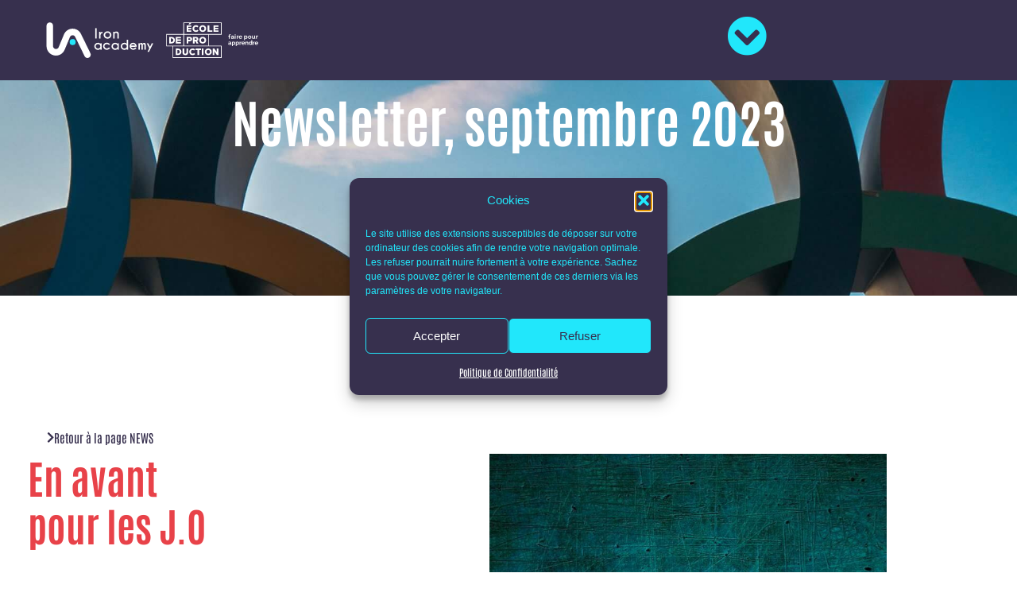

--- FILE ---
content_type: text/css
request_url: https://edp-ironacademy.fr/wp-content/uploads/elementor/css/post-11.css?ver=1769653869
body_size: 628
content:
.elementor-kit-11{--e-global-color-primary:#37304E;--e-global-color-secondary:#181523;--e-global-color-text:#060609;--e-global-color-accent:#21E7FB;--e-global-color-69ceb7e:#E84249;--e-global-color-d2c68ed:#E8424980;--e-global-color-e76709c:#E4DFF875;--e-global-color-aa43a33:#FFFFFF;--e-global-typography-primary-font-family:"Antonio";--e-global-typography-primary-font-weight:600;--e-global-typography-secondary-font-family:"Antonio";--e-global-typography-secondary-font-weight:400;--e-global-typography-secondary-text-decoration:none;--e-global-typography-text-font-family:"Raleway";--e-global-typography-text-font-size:18px;--e-global-typography-text-font-weight:400;--e-global-typography-text-line-height:27px;--e-global-typography-accent-font-family:"Antonio";--e-global-typography-accent-font-weight:500;--e-global-typography-accent-text-decoration:none;--e-global-typography-18788bc-font-family:"Antonio";--e-global-typography-18788bc-font-size:65px;--e-global-typography-18788bc-font-weight:bold;--e-global-typography-18788bc-text-decoration:none;--e-global-typography-18788bc-line-height:100px;--e-global-typography-4ad5a4f-font-family:"Antonio";--e-global-typography-4ad5a4f-font-size:50px;--e-global-typography-4ad5a4f-font-weight:bold;--e-global-typography-4ad5a4f-line-height:60px;--e-global-typography-683b126-font-family:"Antonio";--e-global-typography-683b126-font-size:28px;--e-global-typography-683b126-font-weight:300;--e-global-typography-683b126-line-height:38px;--e-global-typography-b049f28-font-family:"Raleway";--e-global-typography-b049f28-font-size:25px;--e-global-typography-b049f28-font-weight:300;--e-global-typography-2567736-font-family:"Antonio";--e-global-typography-2567736-font-size:50px;--e-global-typography-2567736-font-weight:900;--e-global-typography-2567736-text-decoration:none;--e-global-typography-2567736-line-height:50px;text-decoration:none;}.elementor-kit-11 e-page-transition{background-color:#FFBC7D;}.elementor-kit-11 a{color:var( --e-global-color-69ceb7e );font-family:var( --e-global-typography-accent-font-family ), Sans-serif;font-weight:var( --e-global-typography-accent-font-weight );text-decoration:var( --e-global-typography-accent-text-decoration );}.elementor-kit-11 a:hover{color:var( --e-global-color-accent );font-family:"Antonio", Sans-serif;font-weight:500;}.elementor-widget:not(:last-child){margin-block-end:20px;}.elementor-element{--widgets-spacing:20px 20px;--widgets-spacing-row:20px;--widgets-spacing-column:20px;}{}h1.entry-title{display:var(--page-title-display);}@media(max-width:1024px){.elementor-kit-11{--e-global-typography-18788bc-font-size:60px;--e-global-typography-18788bc-line-height:1.1em;}.elementor-section.elementor-section-boxed > .elementor-container{max-width:1024px;}.e-con{--container-max-width:1024px;}}@media(max-width:767px){.elementor-kit-11{--e-global-typography-18788bc-font-size:40px;--e-global-typography-18788bc-line-height:1.2em;--e-global-typography-4ad5a4f-font-size:40px;--e-global-typography-4ad5a4f-line-height:1.1em;}.elementor-section.elementor-section-boxed > .elementor-container{max-width:767px;}.e-con{--container-max-width:767px;}}

--- FILE ---
content_type: text/css
request_url: https://edp-ironacademy.fr/wp-content/uploads/elementor/css/post-2014.css?ver=1769685212
body_size: 2057
content:
.elementor-2014 .elementor-element.elementor-element-105753b{--display:flex;--min-height:300px;--flex-direction:column;--container-widget-width:100%;--container-widget-height:initial;--container-widget-flex-grow:0;--container-widget-align-self:initial;--flex-wrap-mobile:wrap;--justify-content:center;--overlay-opacity:0.2;--padding-top:0px;--padding-bottom:0px;--padding-left:25px;--padding-right:25px;}.elementor-2014 .elementor-element.elementor-element-105753b:not(.elementor-motion-effects-element-type-background), .elementor-2014 .elementor-element.elementor-element-105753b > .elementor-motion-effects-container > .elementor-motion-effects-layer{background-image:url("https://edp-ironacademy.fr/wp-content/uploads/2023/11/luca-dugaro-51QuDmUuySk-unsplash-1-scaled.jpg");background-position:center center;background-size:cover;}.elementor-2014 .elementor-element.elementor-element-105753b::before, .elementor-2014 .elementor-element.elementor-element-105753b > .elementor-background-video-container::before, .elementor-2014 .elementor-element.elementor-element-105753b > .e-con-inner > .elementor-background-video-container::before, .elementor-2014 .elementor-element.elementor-element-105753b > .elementor-background-slideshow::before, .elementor-2014 .elementor-element.elementor-element-105753b > .e-con-inner > .elementor-background-slideshow::before, .elementor-2014 .elementor-element.elementor-element-105753b > .elementor-motion-effects-container > .elementor-motion-effects-layer::before{background-color:var( --e-global-color-primary );--background-overlay:'';}.elementor-2014 .elementor-element.elementor-element-105753b > .elementor-shape-bottom svg, .elementor-2014 .elementor-element.elementor-element-105753b > .e-con-inner > .elementor-shape-bottom svg{width:calc(200% + 1.3px);height:30px;}.elementor-widget-theme-page-title .elementor-heading-title{font-family:var( --e-global-typography-primary-font-family ), Sans-serif;font-weight:var( --e-global-typography-primary-font-weight );color:var( --e-global-color-primary );}.elementor-2014 .elementor-element.elementor-element-411088b{text-align:center;}.elementor-2014 .elementor-element.elementor-element-411088b .elementor-heading-title{font-family:var( --e-global-typography-18788bc-font-family ), Sans-serif;font-size:var( --e-global-typography-18788bc-font-size );font-weight:var( --e-global-typography-18788bc-font-weight );text-decoration:var( --e-global-typography-18788bc-text-decoration );line-height:var( --e-global-typography-18788bc-line-height );color:var( --e-global-color-astglobalcolor5 );}.elementor-2014 .elementor-element.elementor-element-261e6da{--display:flex;--flex-direction:row;--container-widget-width:initial;--container-widget-height:100%;--container-widget-flex-grow:1;--container-widget-align-self:stretch;--flex-wrap-mobile:wrap;--gap:25px 25px;--row-gap:25px;--column-gap:25px;--padding-top:120px;--padding-bottom:070px;--padding-left:25px;--padding-right:25px;}.elementor-2014 .elementor-element.elementor-element-261e6da.e-con{--flex-grow:0;--flex-shrink:0;}.elementor-2014 .elementor-element.elementor-element-7d93e0e{--display:flex;--flex-direction:column;--container-widget-width:100%;--container-widget-height:initial;--container-widget-flex-grow:0;--container-widget-align-self:initial;--flex-wrap-mobile:wrap;}.elementor-widget-button .elementor-button{background-color:var( --e-global-color-accent );font-family:var( --e-global-typography-accent-font-family ), Sans-serif;font-weight:var( --e-global-typography-accent-font-weight );text-decoration:var( --e-global-typography-accent-text-decoration );}.elementor-2014 .elementor-element.elementor-element-7752b41 .elementor-button{background-color:#21E7FB00;fill:var( --e-global-color-primary );color:var( --e-global-color-primary );}.elementor-2014 .elementor-element.elementor-element-7752b41 .elementor-button-content-wrapper{flex-direction:row;}.elementor-2014 .elementor-element.elementor-element-7752b41 .elementor-button:hover, .elementor-2014 .elementor-element.elementor-element-7752b41 .elementor-button:focus{color:var( --e-global-color-69ceb7e );}.elementor-2014 .elementor-element.elementor-element-7752b41 .elementor-button:hover svg, .elementor-2014 .elementor-element.elementor-element-7752b41 .elementor-button:focus svg{fill:var( --e-global-color-69ceb7e );}.elementor-widget-heading .elementor-heading-title{font-family:var( --e-global-typography-primary-font-family ), Sans-serif;font-weight:var( --e-global-typography-primary-font-weight );color:var( --e-global-color-primary );}.elementor-2014 .elementor-element.elementor-element-c04de53 .elementor-heading-title{font-family:var( --e-global-typography-4ad5a4f-font-family ), Sans-serif;font-size:var( --e-global-typography-4ad5a4f-font-size );font-weight:var( --e-global-typography-4ad5a4f-font-weight );line-height:var( --e-global-typography-4ad5a4f-line-height );color:var( --e-global-color-69ceb7e );}.elementor-widget-text-editor{font-family:var( --e-global-typography-text-font-family ), Sans-serif;font-size:var( --e-global-typography-text-font-size );font-weight:var( --e-global-typography-text-font-weight );line-height:var( --e-global-typography-text-line-height );color:var( --e-global-color-text );}.elementor-widget-text-editor.elementor-drop-cap-view-stacked .elementor-drop-cap{background-color:var( --e-global-color-primary );}.elementor-widget-text-editor.elementor-drop-cap-view-framed .elementor-drop-cap, .elementor-widget-text-editor.elementor-drop-cap-view-default .elementor-drop-cap{color:var( --e-global-color-primary );border-color:var( --e-global-color-primary );}.elementor-2014 .elementor-element.elementor-element-0cd3c16 > .elementor-widget-container{padding:30px 0px 0px 0px;}.elementor-widget-image .widget-image-caption{color:var( --e-global-color-text );font-family:var( --e-global-typography-text-font-family ), Sans-serif;font-size:var( --e-global-typography-text-font-size );font-weight:var( --e-global-typography-text-font-weight );line-height:var( --e-global-typography-text-line-height );}.elementor-2014 .elementor-element.elementor-element-f584335{--display:flex;--flex-direction:column;--container-widget-width:100%;--container-widget-height:initial;--container-widget-flex-grow:0;--container-widget-align-self:initial;--flex-wrap-mobile:wrap;--justify-content:flex-start;--padding-top:50px;--padding-bottom:50px;--padding-left:50px;--padding-right:50px;}.elementor-2014 .elementor-element.elementor-element-f81f5cf .elementor-wrapper{--video-aspect-ratio:0.5625;}.elementor-2014 .elementor-element.elementor-element-f81f5cf .elementor-custom-embed-play i{color:var( --e-global-color-69ceb7e );}.elementor-2014 .elementor-element.elementor-element-f81f5cf .elementor-custom-embed-play svg{fill:var( --e-global-color-69ceb7e );}.elementor-2014 .elementor-element.elementor-element-7073afb > .elementor-widget-container{padding:30px 0px 0px 0px;}.elementor-2014 .elementor-element.elementor-element-44ece02{--display:flex;--flex-direction:row;--container-widget-width:initial;--container-widget-height:100%;--container-widget-flex-grow:1;--container-widget-align-self:stretch;--flex-wrap-mobile:wrap;--gap:25px 25px;--row-gap:25px;--column-gap:25px;--padding-top:80px;--padding-bottom:080px;--padding-left:25px;--padding-right:25px;}.elementor-2014 .elementor-element.elementor-element-44ece02:not(.elementor-motion-effects-element-type-background), .elementor-2014 .elementor-element.elementor-element-44ece02 > .elementor-motion-effects-container > .elementor-motion-effects-layer{background-color:var( --e-global-color-e76709c );}.elementor-2014 .elementor-element.elementor-element-75cc7b4a{--display:flex;--flex-direction:column;--container-widget-width:100%;--container-widget-height:initial;--container-widget-flex-grow:0;--container-widget-align-self:initial;--flex-wrap-mobile:wrap;--justify-content:center;}.elementor-2014 .elementor-element.elementor-element-5d99eef .elementor-heading-title{font-family:var( --e-global-typography-4ad5a4f-font-family ), Sans-serif;font-size:var( --e-global-typography-4ad5a4f-font-size );font-weight:var( --e-global-typography-4ad5a4f-font-weight );line-height:var( --e-global-typography-4ad5a4f-line-height );color:var( --e-global-color-69ceb7e );}.elementor-2014 .elementor-element.elementor-element-1ce34840 > .elementor-widget-container{padding:30px 0px 0px 0px;}.elementor-2014 .elementor-element.elementor-element-70b6236e{--display:flex;--flex-direction:column;--container-widget-width:100%;--container-widget-height:initial;--container-widget-flex-grow:0;--container-widget-align-self:initial;--flex-wrap-mobile:wrap;--justify-content:center;--padding-top:70px;--padding-bottom:70px;--padding-left:70px;--padding-right:70px;}.elementor-2014 .elementor-element.elementor-element-0d25849{--display:flex;--flex-direction:column;--container-widget-width:100%;--container-widget-height:initial;--container-widget-flex-grow:0;--container-widget-align-self:initial;--flex-wrap-mobile:wrap;--padding-top:0px;--padding-bottom:0px;--padding-left:25px;--padding-right:25px;}.elementor-2014 .elementor-element.elementor-element-cb9d487{width:var( --container-widget-width, 43.346% );max-width:43.346%;--container-widget-width:43.346%;--container-widget-flex-grow:0;text-align:center;}.elementor-2014 .elementor-element.elementor-element-cb9d487 > .elementor-widget-container{padding:080px 0px 0px 0px;}.elementor-2014 .elementor-element.elementor-element-cb9d487.elementor-element{--align-self:center;--flex-grow:0;--flex-shrink:0;}.elementor-2014 .elementor-element.elementor-element-cb9d487 .elementor-heading-title{font-family:var( --e-global-typography-683b126-font-family ), Sans-serif;font-size:var( --e-global-typography-683b126-font-size );font-weight:var( --e-global-typography-683b126-font-weight );line-height:var( --e-global-typography-683b126-line-height );}.elementor-widget-icon-box.elementor-view-stacked .elementor-icon{background-color:var( --e-global-color-primary );}.elementor-widget-icon-box.elementor-view-framed .elementor-icon, .elementor-widget-icon-box.elementor-view-default .elementor-icon{fill:var( --e-global-color-primary );color:var( --e-global-color-primary );border-color:var( --e-global-color-primary );}.elementor-widget-icon-box .elementor-icon-box-title, .elementor-widget-icon-box .elementor-icon-box-title a{font-family:var( --e-global-typography-primary-font-family ), Sans-serif;font-weight:var( --e-global-typography-primary-font-weight );}.elementor-widget-icon-box .elementor-icon-box-title{color:var( --e-global-color-primary );}.elementor-widget-icon-box:has(:hover) .elementor-icon-box-title,
					 .elementor-widget-icon-box:has(:focus) .elementor-icon-box-title{color:var( --e-global-color-primary );}.elementor-widget-icon-box .elementor-icon-box-description{font-family:var( --e-global-typography-text-font-family ), Sans-serif;font-size:var( --e-global-typography-text-font-size );font-weight:var( --e-global-typography-text-font-weight );line-height:var( --e-global-typography-text-line-height );color:var( --e-global-color-text );}.elementor-2014 .elementor-element.elementor-element-f3e44c6 > .elementor-widget-container{padding:0px 0px 80px 0px;}.elementor-2014 .elementor-element.elementor-element-f3e44c6 .elementor-icon-box-wrapper{gap:15px;}.elementor-2014 .elementor-element.elementor-element-f3e44c6.elementor-view-stacked .elementor-icon{background-color:var( --e-global-color-69ceb7e );}.elementor-2014 .elementor-element.elementor-element-f3e44c6.elementor-view-framed .elementor-icon, .elementor-2014 .elementor-element.elementor-element-f3e44c6.elementor-view-default .elementor-icon{fill:var( --e-global-color-69ceb7e );color:var( --e-global-color-69ceb7e );border-color:var( --e-global-color-69ceb7e );}.elementor-2014 .elementor-element.elementor-element-f3e44c6.elementor-view-stacked:has(:hover) .elementor-icon,
					 .elementor-2014 .elementor-element.elementor-element-f3e44c6.elementor-view-stacked:has(:focus) .elementor-icon{background-color:var( --e-global-color-accent );}.elementor-2014 .elementor-element.elementor-element-f3e44c6.elementor-view-framed:has(:hover) .elementor-icon,
					 .elementor-2014 .elementor-element.elementor-element-f3e44c6.elementor-view-default:has(:hover) .elementor-icon,
					 .elementor-2014 .elementor-element.elementor-element-f3e44c6.elementor-view-framed:has(:focus) .elementor-icon,
					 .elementor-2014 .elementor-element.elementor-element-f3e44c6.elementor-view-default:has(:focus) .elementor-icon{fill:var( --e-global-color-accent );color:var( --e-global-color-accent );border-color:var( --e-global-color-accent );}.elementor-2014 .elementor-element.elementor-element-f3e44c6 .elementor-icon-box-title{color:var( --e-global-color-69ceb7e );}.elementor-2014 .elementor-element.elementor-element-693ce7c{--display:flex;--padding-top:0px;--padding-bottom:80px;--padding-left:0px;--padding-right:0px;}.elementor-widget-post-navigation span.post-navigation__prev--label{color:var( --e-global-color-text );}.elementor-widget-post-navigation span.post-navigation__next--label{color:var( --e-global-color-text );}.elementor-widget-post-navigation span.post-navigation__prev--label, .elementor-widget-post-navigation span.post-navigation__next--label{font-family:var( --e-global-typography-secondary-font-family ), Sans-serif;font-weight:var( --e-global-typography-secondary-font-weight );text-decoration:var( --e-global-typography-secondary-text-decoration );}.elementor-widget-post-navigation span.post-navigation__prev--title, .elementor-widget-post-navigation span.post-navigation__next--title{color:var( --e-global-color-secondary );font-family:var( --e-global-typography-secondary-font-family ), Sans-serif;font-weight:var( --e-global-typography-secondary-font-weight );text-decoration:var( --e-global-typography-secondary-text-decoration );}.elementor-2014 .elementor-element.elementor-element-187b33f span.post-navigation__prev--label{color:var( --e-global-color-69ceb7e );}.elementor-2014 .elementor-element.elementor-element-187b33f span.post-navigation__next--label{color:var( --e-global-color-69ceb7e );}.elementor-2014 .elementor-element.elementor-element-187b33f span.post-navigation__prev--label:hover{color:var( --e-global-color-secondary );}.elementor-2014 .elementor-element.elementor-element-187b33f span.post-navigation__next--label:hover{color:var( --e-global-color-secondary );}.elementor-2014 .elementor-element.elementor-element-187b33f span.post-navigation__prev--label, .elementor-2014 .elementor-element.elementor-element-187b33f span.post-navigation__next--label{font-family:"Antonio", Sans-serif;font-weight:400;text-decoration:none;}@media(max-width:1024px){.elementor-2014 .elementor-element.elementor-element-105753b:not(.elementor-motion-effects-element-type-background), .elementor-2014 .elementor-element.elementor-element-105753b > .elementor-motion-effects-container > .elementor-motion-effects-layer{background-image:url("https://edp-ironacademy.fr/wp-content/uploads/2023/11/luca-dugaro-51QuDmUuySk-unsplash-1-scaled.jpg");}.elementor-2014 .elementor-element.elementor-element-105753b > .elementor-shape-bottom svg, .elementor-2014 .elementor-element.elementor-element-105753b > .e-con-inner > .elementor-shape-bottom svg{width:calc(300% + 1.3px);}.elementor-2014 .elementor-element.elementor-element-411088b .elementor-heading-title{font-size:var( --e-global-typography-18788bc-font-size );line-height:var( --e-global-typography-18788bc-line-height );}.elementor-2014 .elementor-element.elementor-element-261e6da{--flex-wrap:wrap;}.elementor-2014 .elementor-element.elementor-element-c04de53 .elementor-heading-title{font-size:var( --e-global-typography-4ad5a4f-font-size );line-height:var( --e-global-typography-4ad5a4f-line-height );}.elementor-widget-text-editor{font-size:var( --e-global-typography-text-font-size );line-height:var( --e-global-typography-text-line-height );}.elementor-widget-image .widget-image-caption{font-size:var( --e-global-typography-text-font-size );line-height:var( --e-global-typography-text-line-height );}.elementor-2014 .elementor-element.elementor-element-f584335{--flex-direction:column;--container-widget-width:100%;--container-widget-height:initial;--container-widget-flex-grow:0;--container-widget-align-self:initial;--flex-wrap-mobile:wrap;--flex-wrap:wrap;--padding-top:0px;--padding-bottom:0px;--padding-left:0px;--padding-right:0px;}.elementor-2014 .elementor-element.elementor-element-44ece02{--flex-wrap:wrap;}.elementor-2014 .elementor-element.elementor-element-5d99eef .elementor-heading-title{font-size:var( --e-global-typography-4ad5a4f-font-size );line-height:var( --e-global-typography-4ad5a4f-line-height );}.elementor-2014 .elementor-element.elementor-element-70b6236e{--flex-direction:column;--container-widget-width:100%;--container-widget-height:initial;--container-widget-flex-grow:0;--container-widget-align-self:initial;--flex-wrap-mobile:wrap;--flex-wrap:wrap;}.elementor-2014 .elementor-element.elementor-element-cb9d487{width:var( --container-widget-width, 415.938px );max-width:415.938px;--container-widget-width:415.938px;--container-widget-flex-grow:0;}.elementor-2014 .elementor-element.elementor-element-cb9d487 .elementor-heading-title{font-size:var( --e-global-typography-683b126-font-size );line-height:var( --e-global-typography-683b126-line-height );}.elementor-widget-icon-box .elementor-icon-box-description{font-size:var( --e-global-typography-text-font-size );line-height:var( --e-global-typography-text-line-height );}.elementor-2014 .elementor-element.elementor-element-693ce7c{--padding-top:0px;--padding-bottom:80px;--padding-left:80px;--padding-right:08px;}}@media(max-width:767px){.elementor-2014 .elementor-element.elementor-element-105753b:not(.elementor-motion-effects-element-type-background), .elementor-2014 .elementor-element.elementor-element-105753b > .elementor-motion-effects-container > .elementor-motion-effects-layer{background-image:url("https://edp-ironacademy.fr/wp-content/uploads/2023/11/luca-dugaro-51QuDmUuySk-unsplash-1-scaled.jpg");}.elementor-2014 .elementor-element.elementor-element-105753b > .elementor-shape-bottom svg, .elementor-2014 .elementor-element.elementor-element-105753b > .e-con-inner > .elementor-shape-bottom svg{width:calc(300% + 1.3px);height:20px;}.elementor-2014 .elementor-element.elementor-element-411088b .elementor-heading-title{font-size:var( --e-global-typography-18788bc-font-size );line-height:var( --e-global-typography-18788bc-line-height );}.elementor-2014 .elementor-element.elementor-element-7d93e0e{--padding-top:0px;--padding-bottom:0px;--padding-left:0px;--padding-right:0px;}.elementor-2014 .elementor-element.elementor-element-c04de53 .elementor-heading-title{font-size:var( --e-global-typography-4ad5a4f-font-size );line-height:var( --e-global-typography-4ad5a4f-line-height );}.elementor-widget-text-editor{font-size:var( --e-global-typography-text-font-size );line-height:var( --e-global-typography-text-line-height );}.elementor-widget-image .widget-image-caption{font-size:var( --e-global-typography-text-font-size );line-height:var( --e-global-typography-text-line-height );}.elementor-2014 .elementor-element.elementor-element-f584335{--padding-top:40px;--padding-bottom:40px;--padding-left:0px;--padding-right:0px;}.elementor-2014 .elementor-element.elementor-element-5d99eef .elementor-heading-title{font-size:var( --e-global-typography-4ad5a4f-font-size );line-height:var( --e-global-typography-4ad5a4f-line-height );}.elementor-2014 .elementor-element.elementor-element-70b6236e{--padding-top:40px;--padding-bottom:40px;--padding-left:40px;--padding-right:40px;}.elementor-2014 .elementor-element.elementor-element-cb9d487{width:var( --container-widget-width, 242.088px );max-width:242.088px;--container-widget-width:242.088px;--container-widget-flex-grow:0;}.elementor-2014 .elementor-element.elementor-element-cb9d487 .elementor-heading-title{font-size:var( --e-global-typography-683b126-font-size );line-height:var( --e-global-typography-683b126-line-height );}.elementor-widget-icon-box .elementor-icon-box-description{font-size:var( --e-global-typography-text-font-size );line-height:var( --e-global-typography-text-line-height );}.elementor-2014 .elementor-element.elementor-element-f3e44c6 > .elementor-widget-container{padding:20px 0px 80px 0px;}.elementor-2014 .elementor-element.elementor-element-693ce7c{--padding-top:0px;--padding-bottom:80px;--padding-left:30px;--padding-right:30px;}.elementor-2014 .elementor-element.elementor-element-187b33f span.post-navigation__prev--label, .elementor-2014 .elementor-element.elementor-element-187b33f span.post-navigation__next--label{font-size:16px;}}@media(min-width:768px){.elementor-2014 .elementor-element.elementor-element-261e6da{--width:93.025%;}.elementor-2014 .elementor-element.elementor-element-7d93e0e{--width:50%;}.elementor-2014 .elementor-element.elementor-element-f584335{--width:55%;}.elementor-2014 .elementor-element.elementor-element-44ece02{--content-width:900px;}.elementor-2014 .elementor-element.elementor-element-75cc7b4a{--width:50%;}.elementor-2014 .elementor-element.elementor-element-70b6236e{--width:50%;}.elementor-2014 .elementor-element.elementor-element-693ce7c{--content-width:900px;}}@media(max-width:1024px) and (min-width:768px){.elementor-2014 .elementor-element.elementor-element-7d93e0e{--width:800px;}.elementor-2014 .elementor-element.elementor-element-f584335{--width:921px;}.elementor-2014 .elementor-element.elementor-element-44ece02{--content-width:600px;}.elementor-2014 .elementor-element.elementor-element-75cc7b4a{--width:800px;}.elementor-2014 .elementor-element.elementor-element-70b6236e{--width:921px;}}@media(min-width:1025px){.elementor-2014 .elementor-element.elementor-element-105753b:not(.elementor-motion-effects-element-type-background), .elementor-2014 .elementor-element.elementor-element-105753b > .elementor-motion-effects-container > .elementor-motion-effects-layer{background-attachment:fixed;}}

--- FILE ---
content_type: text/css
request_url: https://edp-ironacademy.fr/wp-content/uploads/elementor/css/post-2259.css?ver=1769653869
body_size: 905
content:
.elementor-2259 .elementor-element.elementor-element-d783a12{--display:flex;--flex-direction:row;--container-widget-width:initial;--container-widget-height:100%;--container-widget-flex-grow:1;--container-widget-align-self:stretch;--flex-wrap-mobile:wrap;--gap:0px 0px;--row-gap:0px;--column-gap:0px;}.elementor-2259 .elementor-element.elementor-element-d783a12:not(.elementor-motion-effects-element-type-background), .elementor-2259 .elementor-element.elementor-element-d783a12 > .elementor-motion-effects-container > .elementor-motion-effects-layer{background-color:var( --e-global-color-primary );}.elementor-2259 .elementor-element.elementor-element-d783a12.e-con{--flex-grow:0;--flex-shrink:0;}.elementor-2259 .elementor-element.elementor-element-0fa4ac0{--display:flex;--flex-direction:column;--container-widget-width:100%;--container-widget-height:initial;--container-widget-flex-grow:0;--container-widget-align-self:initial;--flex-wrap-mobile:wrap;}.elementor-2259 .elementor-element.elementor-element-0fa4ac0.e-con{--flex-grow:0;--flex-shrink:0;}.elementor-widget-theme-site-logo .widget-image-caption{color:var( --e-global-color-text );font-family:var( --e-global-typography-text-font-family ), Sans-serif;font-size:var( --e-global-typography-text-font-size );font-weight:var( --e-global-typography-text-font-weight );line-height:var( --e-global-typography-text-line-height );}.elementor-2259 .elementor-element.elementor-element-118afbe > .elementor-widget-container{padding:0px 0px 0px 30px;}.elementor-2259 .elementor-element.elementor-element-118afbe{text-align:start;}.elementor-2259 .elementor-element.elementor-element-118afbe img{width:95%;}.elementor-2259 .elementor-element.elementor-element-ca14102{--display:flex;--flex-direction:column;--container-widget-width:calc( ( 1 - var( --container-widget-flex-grow ) ) * 100% );--container-widget-height:initial;--container-widget-flex-grow:0;--container-widget-align-self:initial;--flex-wrap-mobile:wrap;--justify-content:center;--align-items:flex-end;}.elementor-2259 .elementor-element.elementor-element-ca14102.e-con{--flex-grow:0;--flex-shrink:0;}.elementor-widget-icon.elementor-view-stacked .elementor-icon{background-color:var( --e-global-color-primary );}.elementor-widget-icon.elementor-view-framed .elementor-icon, .elementor-widget-icon.elementor-view-default .elementor-icon{color:var( --e-global-color-primary );border-color:var( --e-global-color-primary );}.elementor-widget-icon.elementor-view-framed .elementor-icon, .elementor-widget-icon.elementor-view-default .elementor-icon svg{fill:var( --e-global-color-primary );}.elementor-2259 .elementor-element.elementor-element-653f4cf > .elementor-widget-container{padding:0px 30px 0px 0px;}.elementor-2259 .elementor-element.elementor-element-653f4cf.elementor-element{--flex-grow:0;--flex-shrink:0;}.elementor-2259 .elementor-element.elementor-element-653f4cf .elementor-icon-wrapper{text-align:center;}.elementor-2259 .elementor-element.elementor-element-653f4cf.elementor-view-stacked .elementor-icon{background-color:var( --e-global-color-accent );}.elementor-2259 .elementor-element.elementor-element-653f4cf.elementor-view-framed .elementor-icon, .elementor-2259 .elementor-element.elementor-element-653f4cf.elementor-view-default .elementor-icon{color:var( --e-global-color-accent );border-color:var( --e-global-color-accent );}.elementor-2259 .elementor-element.elementor-element-653f4cf.elementor-view-framed .elementor-icon, .elementor-2259 .elementor-element.elementor-element-653f4cf.elementor-view-default .elementor-icon svg{fill:var( --e-global-color-accent );}.elementor-2259 .elementor-element.elementor-element-653f4cf.elementor-view-stacked .elementor-icon:hover{background-color:var( --e-global-color-aa43a33 );}.elementor-2259 .elementor-element.elementor-element-653f4cf.elementor-view-framed .elementor-icon:hover, .elementor-2259 .elementor-element.elementor-element-653f4cf.elementor-view-default .elementor-icon:hover{color:var( --e-global-color-aa43a33 );border-color:var( --e-global-color-aa43a33 );}.elementor-2259 .elementor-element.elementor-element-653f4cf.elementor-view-framed .elementor-icon:hover, .elementor-2259 .elementor-element.elementor-element-653f4cf.elementor-view-default .elementor-icon:hover svg{fill:var( --e-global-color-aa43a33 );}.elementor-theme-builder-content-area{height:400px;}.elementor-location-header:before, .elementor-location-footer:before{content:"";display:table;clear:both;}@media(max-width:1024px){.elementor-2259 .elementor-element.elementor-element-0fa4ac0{--justify-content:center;}.elementor-widget-theme-site-logo .widget-image-caption{font-size:var( --e-global-typography-text-font-size );line-height:var( --e-global-typography-text-line-height );}}@media(max-width:767px){.elementor-2259 .elementor-element.elementor-element-d783a12{--width:466.333px;--align-items:stretch;--container-widget-width:calc( ( 1 - var( --container-widget-flex-grow ) ) * 100% );--flex-wrap:nowrap;}.elementor-2259 .elementor-element.elementor-element-0fa4ac0{--width:206.979px;--flex-direction:row;--container-widget-width:calc( ( 1 - var( --container-widget-flex-grow ) ) * 100% );--container-widget-height:100%;--container-widget-flex-grow:1;--container-widget-align-self:stretch;--flex-wrap-mobile:wrap;--align-items:center;}.elementor-widget-theme-site-logo .widget-image-caption{font-size:var( --e-global-typography-text-font-size );line-height:var( --e-global-typography-text-line-height );}.elementor-2259 .elementor-element.elementor-element-118afbe > .elementor-widget-container{padding:0px 0px 0px 0px;}.elementor-2259 .elementor-element.elementor-element-118afbe img{width:97%;}.elementor-2259 .elementor-element.elementor-element-ca14102{--width:128.323px;--flex-direction:row;--container-widget-width:initial;--container-widget-height:100%;--container-widget-flex-grow:1;--container-widget-align-self:stretch;--flex-wrap-mobile:wrap;--justify-content:flex-end;--margin-top:0px;--margin-bottom:0px;--margin-left:6px;--margin-right:0px;}.elementor-2259 .elementor-element.elementor-element-653f4cf{width:var( --container-widget-width, 109.01px );max-width:109.01px;--container-widget-width:109.01px;--container-widget-flex-grow:0;}.elementor-2259 .elementor-element.elementor-element-653f4cf > .elementor-widget-container{margin:0px -21px 0px 28px;padding:0px 0px 0px 0px;}.elementor-2259 .elementor-element.elementor-element-653f4cf .elementor-icon-wrapper{text-align:start;}.elementor-2259 .elementor-element.elementor-element-653f4cf .elementor-icon{font-size:60px;}.elementor-2259 .elementor-element.elementor-element-653f4cf .elementor-icon svg{height:60px;}}@media(min-width:768px){.elementor-2259 .elementor-element.elementor-element-0fa4ac0{--width:50%;}.elementor-2259 .elementor-element.elementor-element-ca14102{--width:50%;}}

--- FILE ---
content_type: text/css
request_url: https://edp-ironacademy.fr/wp-content/uploads/elementor/css/post-2264.css?ver=1769653869
body_size: 1776
content:
.elementor-2264 .elementor-element.elementor-element-bb39c29{--display:flex;--flex-direction:row;--container-widget-width:initial;--container-widget-height:100%;--container-widget-flex-grow:1;--container-widget-align-self:stretch;--flex-wrap-mobile:wrap;--gap:0px 0px;--row-gap:0px;--column-gap:0px;--overlay-opacity:1;border-style:solid;--border-style:solid;border-width:01px 0px 0px 0px;--border-top-width:01px;--border-right-width:0px;--border-bottom-width:0px;--border-left-width:0px;border-color:var( --e-global-color-accent );--border-color:var( --e-global-color-accent );--padding-top:30px;--padding-bottom:30px;--padding-left:0px;--padding-right:0px;}.elementor-2264 .elementor-element.elementor-element-bb39c29:not(.elementor-motion-effects-element-type-background), .elementor-2264 .elementor-element.elementor-element-bb39c29 > .elementor-motion-effects-container > .elementor-motion-effects-layer{background-color:var( --e-global-color-primary );}.elementor-2264 .elementor-element.elementor-element-bb39c29::before, .elementor-2264 .elementor-element.elementor-element-bb39c29 > .elementor-background-video-container::before, .elementor-2264 .elementor-element.elementor-element-bb39c29 > .e-con-inner > .elementor-background-video-container::before, .elementor-2264 .elementor-element.elementor-element-bb39c29 > .elementor-background-slideshow::before, .elementor-2264 .elementor-element.elementor-element-bb39c29 > .e-con-inner > .elementor-background-slideshow::before, .elementor-2264 .elementor-element.elementor-element-bb39c29 > .elementor-motion-effects-container > .elementor-motion-effects-layer::before{background-color:var( --e-global-color-69ceb7e );--background-overlay:'';}.elementor-2264 .elementor-element.elementor-element-26b7f0e{--display:flex;--flex-direction:column;--container-widget-width:100%;--container-widget-height:initial;--container-widget-flex-grow:0;--container-widget-align-self:initial;--flex-wrap-mobile:wrap;--padding-top:0px;--padding-bottom:0px;--padding-left:0px;--padding-right:0px;}.elementor-2264 .elementor-element.elementor-element-26b7f0e.e-con{--align-self:center;}.elementor-widget-heading .elementor-heading-title{font-family:var( --e-global-typography-primary-font-family ), Sans-serif;font-weight:var( --e-global-typography-primary-font-weight );color:var( --e-global-color-primary );}.elementor-2264 .elementor-element.elementor-element-b2c3355 > .elementor-widget-container{padding:0px 0px 0px 50px;}.elementor-2264 .elementor-element.elementor-element-b2c3355{text-align:center;}.elementor-2264 .elementor-element.elementor-element-b2c3355 .elementor-heading-title{font-family:"Antonio", Sans-serif;font-size:50px;font-weight:bold;line-height:60px;color:var( --e-global-color-astglobalcolor5 );}.elementor-2264 .elementor-element.elementor-element-e5cffcf{--display:flex;--flex-direction:column;--container-widget-width:100%;--container-widget-height:initial;--container-widget-flex-grow:0;--container-widget-align-self:initial;--flex-wrap-mobile:wrap;--justify-content:center;}.elementor-2264 .elementor-element.elementor-element-1df799d .elementor-heading-title{font-family:var( --e-global-typography-683b126-font-family ), Sans-serif;font-size:var( --e-global-typography-683b126-font-size );font-weight:var( --e-global-typography-683b126-font-weight );line-height:var( --e-global-typography-683b126-line-height );color:var( --e-global-color-astglobalcolor5 );}.elementor-widget-icon-box.elementor-view-stacked .elementor-icon{background-color:var( --e-global-color-primary );}.elementor-widget-icon-box.elementor-view-framed .elementor-icon, .elementor-widget-icon-box.elementor-view-default .elementor-icon{fill:var( --e-global-color-primary );color:var( --e-global-color-primary );border-color:var( --e-global-color-primary );}.elementor-widget-icon-box .elementor-icon-box-title, .elementor-widget-icon-box .elementor-icon-box-title a{font-family:var( --e-global-typography-primary-font-family ), Sans-serif;font-weight:var( --e-global-typography-primary-font-weight );}.elementor-widget-icon-box .elementor-icon-box-title{color:var( --e-global-color-primary );}.elementor-widget-icon-box:has(:hover) .elementor-icon-box-title,
					 .elementor-widget-icon-box:has(:focus) .elementor-icon-box-title{color:var( --e-global-color-primary );}.elementor-widget-icon-box .elementor-icon-box-description{font-family:var( --e-global-typography-text-font-family ), Sans-serif;font-size:var( --e-global-typography-text-font-size );font-weight:var( --e-global-typography-text-font-weight );line-height:var( --e-global-typography-text-line-height );color:var( --e-global-color-text );}.elementor-2264 .elementor-element.elementor-element-842cf3e > .elementor-widget-container{padding:0px 0px 0px 0px;}.elementor-2264 .elementor-element.elementor-element-842cf3e .elementor-icon-box-wrapper{align-items:center;text-align:start;gap:15px;}.elementor-2264 .elementor-element.elementor-element-842cf3e.elementor-view-stacked .elementor-icon{background-color:var( --e-global-color-accent );}.elementor-2264 .elementor-element.elementor-element-842cf3e.elementor-view-framed .elementor-icon, .elementor-2264 .elementor-element.elementor-element-842cf3e.elementor-view-default .elementor-icon{fill:var( --e-global-color-accent );color:var( --e-global-color-accent );border-color:var( --e-global-color-accent );}.elementor-2264 .elementor-element.elementor-element-842cf3e .elementor-icon{font-size:35px;}.elementor-2264 .elementor-element.elementor-element-842cf3e .elementor-icon-box-title, .elementor-2264 .elementor-element.elementor-element-842cf3e .elementor-icon-box-title a{font-family:"Raleway", Sans-serif;font-size:17px;font-weight:500;}.elementor-2264 .elementor-element.elementor-element-842cf3e .elementor-icon-box-title{color:var( --e-global-color-astglobalcolor5 );}.elementor-2264 .elementor-element.elementor-element-cfcf0f0 > .elementor-widget-container{padding:0px 0px 0px 0px;}.elementor-2264 .elementor-element.elementor-element-cfcf0f0 .elementor-icon-box-wrapper{align-items:center;text-align:start;gap:11px;}.elementor-2264 .elementor-element.elementor-element-cfcf0f0.elementor-view-stacked .elementor-icon{background-color:var( --e-global-color-accent );}.elementor-2264 .elementor-element.elementor-element-cfcf0f0.elementor-view-framed .elementor-icon, .elementor-2264 .elementor-element.elementor-element-cfcf0f0.elementor-view-default .elementor-icon{fill:var( --e-global-color-accent );color:var( --e-global-color-accent );border-color:var( --e-global-color-accent );}.elementor-2264 .elementor-element.elementor-element-cfcf0f0 .elementor-icon{font-size:35px;}.elementor-2264 .elementor-element.elementor-element-cfcf0f0 .elementor-icon-box-title, .elementor-2264 .elementor-element.elementor-element-cfcf0f0 .elementor-icon-box-title a{font-family:"Raleway", Sans-serif;font-size:17px;font-weight:500;}.elementor-2264 .elementor-element.elementor-element-cfcf0f0 .elementor-icon-box-title{color:var( --e-global-color-astglobalcolor5 );}.elementor-2264 .elementor-element.elementor-element-266d620 > .elementor-widget-container{padding:0px 0px 0px 0px;}.elementor-2264 .elementor-element.elementor-element-266d620 .elementor-icon-box-wrapper{align-items:center;text-align:start;gap:15px;}.elementor-2264 .elementor-element.elementor-element-266d620.elementor-view-stacked .elementor-icon{background-color:var( --e-global-color-accent );}.elementor-2264 .elementor-element.elementor-element-266d620.elementor-view-framed .elementor-icon, .elementor-2264 .elementor-element.elementor-element-266d620.elementor-view-default .elementor-icon{fill:var( --e-global-color-accent );color:var( --e-global-color-accent );border-color:var( --e-global-color-accent );}.elementor-2264 .elementor-element.elementor-element-266d620 .elementor-icon{font-size:35px;}.elementor-2264 .elementor-element.elementor-element-266d620 .elementor-icon-box-title, .elementor-2264 .elementor-element.elementor-element-266d620 .elementor-icon-box-title a{font-family:"Raleway", Sans-serif;font-size:17px;font-weight:500;}.elementor-2264 .elementor-element.elementor-element-266d620 .elementor-icon-box-title{color:var( --e-global-color-astglobalcolor5 );}.elementor-2264 .elementor-element.elementor-element-7785c73{--display:flex;--flex-direction:row;--container-widget-width:calc( ( 1 - var( --container-widget-flex-grow ) ) * 100% );--container-widget-height:100%;--container-widget-flex-grow:1;--container-widget-align-self:stretch;--flex-wrap-mobile:wrap;--align-items:center;--gap:0px 0px;--row-gap:0px;--column-gap:0px;}.elementor-2264 .elementor-element.elementor-element-7785c73:not(.elementor-motion-effects-element-type-background), .elementor-2264 .elementor-element.elementor-element-7785c73 > .elementor-motion-effects-container > .elementor-motion-effects-layer{background-color:var( --e-global-color-primary );}.elementor-2264 .elementor-element.elementor-element-ee5bd91{--display:flex;--flex-direction:column;--container-widget-width:100%;--container-widget-height:initial;--container-widget-flex-grow:0;--container-widget-align-self:initial;--flex-wrap-mobile:wrap;}.elementor-2264 .elementor-element.elementor-element-ee5bd91.e-con{--flex-grow:0;--flex-shrink:0;}.elementor-2264 .elementor-element.elementor-element-f5734a1 .elementor-heading-title{font-family:"Antonio", Sans-serif;font-size:15px;font-weight:400;text-decoration:none;color:var( --e-global-color-astglobalcolor5 );}.elementor-2264 .elementor-element.elementor-element-673ba1f{--display:flex;--flex-direction:column;--container-widget-width:100%;--container-widget-height:initial;--container-widget-flex-grow:0;--container-widget-align-self:initial;--flex-wrap-mobile:wrap;}.elementor-2264 .elementor-element.elementor-element-673ba1f.e-con{--flex-grow:0;--flex-shrink:0;}.elementor-2264 .elementor-element.elementor-element-0a3eb2b{width:initial;max-width:initial;text-align:center;}.elementor-2264 .elementor-element.elementor-element-0a3eb2b.elementor-element{--flex-grow:0;--flex-shrink:0;}.elementor-2264 .elementor-element.elementor-element-0a3eb2b .elementor-heading-title{font-family:"Antonio", Sans-serif;font-size:15px;font-weight:400;text-decoration:none;color:var( --e-global-color-astglobalcolor5 );}.elementor-2264 .elementor-element.elementor-element-9a1ff16{--display:flex;}.elementor-2264 .elementor-element.elementor-element-9a1ff16.e-con{--flex-grow:0;--flex-shrink:0;}.elementor-widget-image .widget-image-caption{color:var( --e-global-color-text );font-family:var( --e-global-typography-text-font-family ), Sans-serif;font-size:var( --e-global-typography-text-font-size );font-weight:var( --e-global-typography-text-font-weight );line-height:var( --e-global-typography-text-line-height );}.elementor-2264 .elementor-element.elementor-element-073c070.elementor-element{--flex-grow:0;--flex-shrink:0;}.elementor-2264 .elementor-element.elementor-element-073c070 img{width:50%;}.elementor-2264 .elementor-element.elementor-element-b44846a{--display:flex;}.elementor-2264 .elementor-element.elementor-element-b44846a.e-con{--flex-grow:0;--flex-shrink:0;}.elementor-2264 .elementor-element.elementor-element-6fd0b90 img{width:50%;}.elementor-2264 .elementor-element.elementor-element-7b650de{--display:flex;--flex-direction:row;--container-widget-width:initial;--container-widget-height:100%;--container-widget-flex-grow:1;--container-widget-align-self:stretch;--flex-wrap-mobile:wrap;}.elementor-2264 .elementor-element.elementor-element-7b650de.e-con{--flex-grow:0;--flex-shrink:0;}.elementor-2264 .elementor-element.elementor-element-d69b9a5 img{width:50%;}.elementor-2264 .elementor-element.elementor-element-8d528b2{--display:flex;--flex-direction:column;--container-widget-width:100%;--container-widget-height:initial;--container-widget-flex-grow:0;--container-widget-align-self:initial;--flex-wrap-mobile:wrap;}.elementor-2264 .elementor-element.elementor-element-8d528b2.e-con{--flex-grow:0;--flex-shrink:0;}.elementor-2264 .elementor-element.elementor-element-4912803{text-align:end;}.elementor-2264 .elementor-element.elementor-element-4912803 .elementor-heading-title{font-family:"Antonio", Sans-serif;font-size:15px;font-weight:400;text-decoration:none;color:var( --e-global-color-astglobalcolor5 );}.elementor-theme-builder-content-area{height:400px;}.elementor-location-header:before, .elementor-location-footer:before{content:"";display:table;clear:both;}@media(min-width:768px){.elementor-2264 .elementor-element.elementor-element-26b7f0e{--width:50%;}.elementor-2264 .elementor-element.elementor-element-e5cffcf{--width:50%;}.elementor-2264 .elementor-element.elementor-element-ee5bd91{--width:13.874%;}.elementor-2264 .elementor-element.elementor-element-673ba1f{--width:19.84%;}.elementor-2264 .elementor-element.elementor-element-9a1ff16{--width:12%;}.elementor-2264 .elementor-element.elementor-element-b44846a{--width:12%;}.elementor-2264 .elementor-element.elementor-element-7b650de{--width:12%;}.elementor-2264 .elementor-element.elementor-element-8d528b2{--width:29.601%;}}@media(max-width:1024px){.elementor-2264 .elementor-element.elementor-element-bb39c29:not(.elementor-motion-effects-element-type-background), .elementor-2264 .elementor-element.elementor-element-bb39c29 > .elementor-motion-effects-container > .elementor-motion-effects-layer{background-image:url("https://edp-ironacademy.fr/wp-content/uploads/2023/11/iron-academy_section_contact-1-scaled.jpg");}.elementor-2264 .elementor-element.elementor-element-1df799d .elementor-heading-title{font-size:var( --e-global-typography-683b126-font-size );line-height:var( --e-global-typography-683b126-line-height );}.elementor-widget-icon-box .elementor-icon-box-description{font-size:var( --e-global-typography-text-font-size );line-height:var( --e-global-typography-text-line-height );}.elementor-widget-image .widget-image-caption{font-size:var( --e-global-typography-text-font-size );line-height:var( --e-global-typography-text-line-height );}.elementor-2264 .elementor-element.elementor-element-073c070 img{width:100%;}.elementor-2264 .elementor-element.elementor-element-6fd0b90 img{width:100%;}.elementor-2264 .elementor-element.elementor-element-d69b9a5 img{width:100%;}}@media(max-width:767px){.elementor-2264 .elementor-element.elementor-element-bb39c29:not(.elementor-motion-effects-element-type-background), .elementor-2264 .elementor-element.elementor-element-bb39c29 > .elementor-motion-effects-container > .elementor-motion-effects-layer{background-image:url("https://edp-ironacademy.fr/wp-content/uploads/2023/11/iron-academy_section_contact-1-scaled.jpg");background-position:bottom center;}.elementor-2264 .elementor-element.elementor-element-bb39c29{--padding-top:40px;--padding-bottom:40px;--padding-left:0px;--padding-right:0px;}.elementor-2264 .elementor-element.elementor-element-b2c3355 > .elementor-widget-container{padding:30px 30px 30px 30px;}.elementor-2264 .elementor-element.elementor-element-b2c3355{text-align:center;}.elementor-2264 .elementor-element.elementor-element-b2c3355 .elementor-heading-title{font-size:40px;line-height:1.4em;}.elementor-2264 .elementor-element.elementor-element-1df799d > .elementor-widget-container{padding:15px 0px 0px 0px;}.elementor-2264 .elementor-element.elementor-element-1df799d{text-align:center;}.elementor-2264 .elementor-element.elementor-element-1df799d .elementor-heading-title{font-size:var( --e-global-typography-683b126-font-size );line-height:var( --e-global-typography-683b126-line-height );}.elementor-widget-icon-box .elementor-icon-box-description{font-size:var( --e-global-typography-text-font-size );line-height:var( --e-global-typography-text-line-height );}.elementor-2264 .elementor-element.elementor-element-842cf3e > .elementor-widget-container{padding:30px 0px 0px 0px;}.elementor-2264 .elementor-element.elementor-element-842cf3e .elementor-icon-box-wrapper{text-align:center;}.elementor-2264 .elementor-element.elementor-element-842cf3e .elementor-icon{font-size:45px;}.elementor-2264 .elementor-element.elementor-element-cfcf0f0 > .elementor-widget-container{padding:30px 0px 0px 0px;}.elementor-2264 .elementor-element.elementor-element-cfcf0f0 .elementor-icon-box-wrapper{text-align:center;}.elementor-2264 .elementor-element.elementor-element-cfcf0f0 .elementor-icon{font-size:40px;}.elementor-2264 .elementor-element.elementor-element-266d620 > .elementor-widget-container{padding:30px 20px 0px 20px;}.elementor-2264 .elementor-element.elementor-element-266d620 .elementor-icon-box-wrapper{text-align:center;}.elementor-2264 .elementor-element.elementor-element-266d620 .elementor-icon{font-size:40px;}.elementor-2264 .elementor-element.elementor-element-ee5bd91{--align-items:center;--container-widget-width:calc( ( 1 - var( --container-widget-flex-grow ) ) * 100% );--padding-top:50px;--padding-bottom:0px;--padding-left:0px;--padding-right:0px;}.elementor-2264 .elementor-element.elementor-element-f5734a1 .elementor-heading-title{font-size:18px;}.elementor-2264 .elementor-element.elementor-element-673ba1f{--align-items:center;--container-widget-width:calc( ( 1 - var( --container-widget-flex-grow ) ) * 100% );--padding-top:020px;--padding-bottom:0px;--padding-left:0px;--padding-right:0px;}.elementor-2264 .elementor-element.elementor-element-0a3eb2b > .elementor-widget-container{padding:0px 0px 050px 0px;}.elementor-2264 .elementor-element.elementor-element-0a3eb2b .elementor-heading-title{font-size:18px;}.elementor-widget-image .widget-image-caption{font-size:var( --e-global-typography-text-font-size );line-height:var( --e-global-typography-text-line-height );}.elementor-2264 .elementor-element.elementor-element-073c070{width:var( --container-widget-width, 324.988px );max-width:324.988px;--container-widget-width:324.988px;--container-widget-flex-grow:0;text-align:center;}.elementor-2264 .elementor-element.elementor-element-073c070 > .elementor-widget-container{padding:0px 0px 0px 0px;}.elementor-2264 .elementor-element.elementor-element-073c070 img{width:20%;}.elementor-2264 .elementor-element.elementor-element-6fd0b90 img{width:20%;}.elementor-2264 .elementor-element.elementor-element-d69b9a5 > .elementor-widget-container{padding:0px 0px 30px 0px;}.elementor-2264 .elementor-element.elementor-element-d69b9a5 img{width:20%;}.elementor-2264 .elementor-element.elementor-element-8d528b2{--align-items:center;--container-widget-width:calc( ( 1 - var( --container-widget-flex-grow ) ) * 100% );--padding-top:0px;--padding-bottom:50px;--padding-left:0px;--padding-right:0px;}.elementor-2264 .elementor-element.elementor-element-4912803 .elementor-heading-title{font-size:16px;}}

--- FILE ---
content_type: text/css
request_url: https://edp-ironacademy.fr/wp-content/uploads/elementor/css/post-2518.css?ver=1769653870
body_size: 1379
content:
.elementor-2518 .elementor-element.elementor-element-55b27c0{--display:flex;--min-height:100vh;--flex-direction:row;--container-widget-width:initial;--container-widget-height:100%;--container-widget-flex-grow:1;--container-widget-align-self:stretch;--flex-wrap-mobile:wrap;--justify-content:center;--gap:0px 0px;--row-gap:0px;--column-gap:0px;--padding-top:0150px;--padding-bottom:0px;--padding-left:0px;--padding-right:0px;}.elementor-2518 .elementor-element.elementor-element-55b27c0:not(.elementor-motion-effects-element-type-background), .elementor-2518 .elementor-element.elementor-element-55b27c0 > .elementor-motion-effects-container > .elementor-motion-effects-layer{background-color:var( --e-global-color-primary );}.elementor-2518 .elementor-element.elementor-element-55b27c0.e-con{--flex-grow:0;--flex-shrink:0;}.elementor-2518 .elementor-element.elementor-element-3bec5da{--display:flex;--flex-direction:column;--container-widget-width:100%;--container-widget-height:initial;--container-widget-flex-grow:0;--container-widget-align-self:initial;--flex-wrap-mobile:wrap;--justify-content:flex-start;--gap:30px 30px;--row-gap:30px;--column-gap:30px;--padding-top:0px;--padding-bottom:0px;--padding-left:80px;--padding-right:30px;}.elementor-2518 .elementor-element.elementor-element-3bec5da.e-con{--flex-grow:0;--flex-shrink:0;}.elementor-widget-heading .elementor-heading-title{font-family:var( --e-global-typography-primary-font-family ), Sans-serif;font-weight:var( --e-global-typography-primary-font-weight );color:var( --e-global-color-primary );}.elementor-2518 .elementor-element.elementor-element-cecfc94 .elementor-heading-title{font-family:"Antonio", Sans-serif;font-weight:600;color:var( --e-global-color-accent );}.elementor-2518 .elementor-element.elementor-element-d747815:hover .elementor-widget-container{border-style:solid;border-width:0px 0px 2px 0px;border-color:var( --e-global-color-accent );}.elementor-2518 .elementor-element.elementor-element-d747815 .elementor-heading-title{font-family:"Antonio", Sans-serif;font-size:18px;font-weight:200;text-decoration:none;color:var( --e-global-color-astglobalcolor5 );}.elementor-2518 .elementor-element.elementor-element-4201e41:hover .elementor-widget-container{border-style:solid;border-width:0px 0px 2px 0px;border-color:var( --e-global-color-accent );}.elementor-2518 .elementor-element.elementor-element-4201e41 .elementor-heading-title{font-family:"Antonio", Sans-serif;font-size:18px;font-weight:200;color:#FFFFFF;}.elementor-2518 .elementor-element.elementor-element-fd97644:hover .elementor-widget-container{border-style:solid;border-width:0px 0px 02px 0px;border-color:var( --e-global-color-accent );}.elementor-2518 .elementor-element.elementor-element-fd97644 .elementor-heading-title{font-family:"Antonio", Sans-serif;font-size:18px;font-weight:200;color:var( --e-global-color-astglobalcolor5 );}.elementor-2518 .elementor-element.elementor-element-d8a9f4c{--display:flex;--flex-direction:column;--container-widget-width:100%;--container-widget-height:initial;--container-widget-flex-grow:0;--container-widget-align-self:initial;--flex-wrap-mobile:wrap;--gap:30px 30px;--row-gap:30px;--column-gap:30px;--padding-top:0px;--padding-bottom:0px;--padding-left:50px;--padding-right:30px;}.elementor-2518 .elementor-element.elementor-element-931ce76 .elementor-heading-title{font-family:"Antonio", Sans-serif;font-weight:600;color:var( --e-global-color-accent );}.elementor-2518 .elementor-element.elementor-element-8b7ab38:hover .elementor-widget-container{border-style:solid;border-width:0px 0px 02px 0px;border-color:var( --e-global-color-accent );}.elementor-2518 .elementor-element.elementor-element-8b7ab38 .elementor-heading-title{font-family:"Antonio", Sans-serif;font-size:18px;font-weight:200;color:var( --e-global-color-astglobalcolor5 );}.elementor-2518 .elementor-element.elementor-element-96b6d11:hover .elementor-widget-container{border-style:solid;border-width:0px 0px 02px 0px;border-color:var( --e-global-color-accent );}.elementor-2518 .elementor-element.elementor-element-96b6d11 .elementor-heading-title{font-family:"Antonio", Sans-serif;font-size:18px;font-weight:200;color:var( --e-global-color-astglobalcolor5 );}.elementor-2518 .elementor-element.elementor-element-c94c2da:hover .elementor-widget-container{border-style:solid;border-width:0px 0px 02px 0px;border-color:var( --e-global-color-accent );}.elementor-2518 .elementor-element.elementor-element-c94c2da .elementor-heading-title{font-family:"Antonio", Sans-serif;font-size:18px;font-weight:200;color:var( --e-global-color-astglobalcolor5 );}.elementor-2518 .elementor-element.elementor-element-097f190{--display:flex;--flex-direction:column;--container-widget-width:100%;--container-widget-height:initial;--container-widget-flex-grow:0;--container-widget-align-self:initial;--flex-wrap-mobile:wrap;--gap:30px 30px;--row-gap:30px;--column-gap:30px;--padding-top:0px;--padding-bottom:0px;--padding-left:50px;--padding-right:60px;}.elementor-2518 .elementor-element.elementor-element-097f190.e-con{--flex-grow:0;--flex-shrink:0;}.elementor-2518 .elementor-element.elementor-element-b07e17f .elementor-heading-title{font-family:"Antonio", Sans-serif;font-weight:600;color:var( --e-global-color-accent );}.elementor-2518 .elementor-element.elementor-element-1b251d4:hover .elementor-widget-container{border-style:solid;border-width:0px 0px 02px 0px;border-color:var( --e-global-color-accent );}.elementor-2518 .elementor-element.elementor-element-1b251d4 .elementor-heading-title{font-family:"Antonio", Sans-serif;font-size:18px;font-weight:200;color:var( --e-global-color-astglobalcolor5 );}.elementor-2518 .elementor-element.elementor-element-d959bfb:hover .elementor-widget-container{border-style:solid;border-width:0px 0px 02px 0px;border-color:var( --e-global-color-accent );}.elementor-2518 .elementor-element.elementor-element-d959bfb .elementor-heading-title{font-family:"Antonio", Sans-serif;font-size:18px;font-weight:200;color:var( --e-global-color-astglobalcolor5 );}.elementor-2518 .elementor-element.elementor-element-e16cde9:hover .elementor-widget-container{border-style:solid;border-width:0px 0px 02px 0px;border-color:var( --e-global-color-accent );}.elementor-2518 .elementor-element.elementor-element-e16cde9 .elementor-heading-title{font-family:"Antonio", Sans-serif;font-size:18px;font-weight:200;color:var( --e-global-color-astglobalcolor5 );}.elementor-2518 .elementor-element.elementor-element-a89ed8a:hover .elementor-widget-container{border-style:solid;border-width:0px 0px 02px 0px;border-color:var( --e-global-color-accent );}.elementor-2518 .elementor-element.elementor-element-a89ed8a .elementor-heading-title{font-family:"Antonio", Sans-serif;font-size:18px;font-weight:200;color:var( --e-global-color-astglobalcolor5 );}.elementor-2518 .elementor-element.elementor-element-287e133{--display:flex;--flex-direction:column;--container-widget-width:100%;--container-widget-height:initial;--container-widget-flex-grow:0;--container-widget-align-self:initial;--flex-wrap-mobile:wrap;--gap:30px 30px;--row-gap:30px;--column-gap:30px;--padding-top:0px;--padding-bottom:0px;--padding-left:0px;--padding-right:60px;}.elementor-2518 .elementor-element.elementor-element-aeb5ff3{width:var( --container-widget-width, 122.675% );max-width:122.675%;--container-widget-width:122.675%;--container-widget-flex-grow:0;}.elementor-2518 .elementor-element.elementor-element-aeb5ff3.elementor-element{--flex-grow:0;--flex-shrink:0;}.elementor-2518 .elementor-element.elementor-element-aeb5ff3 .elementor-heading-title{font-family:"Antonio", Sans-serif;font-weight:600;color:var( --e-global-color-accent );}.elementor-2518 .elementor-element.elementor-element-67f727c:hover .elementor-widget-container{border-style:solid;border-width:0px 0px 02px 0px;border-color:var( --e-global-color-accent );}.elementor-2518 .elementor-element.elementor-element-67f727c .elementor-heading-title{font-family:"Antonio", Sans-serif;font-size:18px;font-weight:200;color:var( --e-global-color-astglobalcolor5 );}.elementor-2518 .elementor-element.elementor-element-721f937:hover .elementor-widget-container{border-style:solid;border-width:0px 0px 02px 0px;border-color:var( --e-global-color-accent );}.elementor-2518 .elementor-element.elementor-element-721f937:hover > .elementor-widget-container{border-radius:0px 0px 03px 0px;}.elementor-2518 .elementor-element.elementor-element-721f937 .elementor-heading-title{font-family:"Antonio", Sans-serif;font-size:18px;font-weight:200;color:var( --e-global-color-astglobalcolor5 );}#elementor-popup-modal-2518{background-color:rgba(0,0,0,.8);justify-content:center;align-items:center;pointer-events:all;}#elementor-popup-modal-2518 .dialog-message{width:100vw;height:100vh;align-items:flex-start;}#elementor-popup-modal-2518 .dialog-close-button{display:flex;font-size:25px;}#elementor-popup-modal-2518 .dialog-widget-content{box-shadow:2px 8px 23px 3px rgba(0,0,0,0.2);}@media(max-width:1024px){.elementor-2518 .elementor-element.elementor-element-55b27c0{--padding-top:120px;--padding-bottom:0px;--padding-left:0px;--padding-right:0px;}.elementor-2518 .elementor-element.elementor-element-3bec5da{--padding-top:0px;--padding-bottom:0px;--padding-left:0px;--padding-right:0px;}.elementor-2518 .elementor-element.elementor-element-d747815 .elementor-heading-title{font-size:15px;}.elementor-2518 .elementor-element.elementor-element-4201e41 .elementor-heading-title{font-size:15px;}.elementor-2518 .elementor-element.elementor-element-fd97644 .elementor-heading-title{font-size:15px;}.elementor-2518 .elementor-element.elementor-element-d8a9f4c{--padding-top:0px;--padding-bottom:0px;--padding-left:0px;--padding-right:0px;}.elementor-2518 .elementor-element.elementor-element-8b7ab38 .elementor-heading-title{font-size:15px;}.elementor-2518 .elementor-element.elementor-element-96b6d11 .elementor-heading-title{font-size:15px;}.elementor-2518 .elementor-element.elementor-element-c94c2da .elementor-heading-title{font-size:15px;}.elementor-2518 .elementor-element.elementor-element-097f190{--padding-top:0px;--padding-bottom:0px;--padding-left:0px;--padding-right:0px;}.elementor-2518 .elementor-element.elementor-element-1b251d4 .elementor-heading-title{font-size:15px;}.elementor-2518 .elementor-element.elementor-element-d959bfb .elementor-heading-title{font-size:15px;}.elementor-2518 .elementor-element.elementor-element-e16cde9 .elementor-heading-title{font-size:15px;}.elementor-2518 .elementor-element.elementor-element-a89ed8a .elementor-heading-title{font-size:15px;}.elementor-2518 .elementor-element.elementor-element-287e133{--padding-top:0px;--padding-bottom:0px;--padding-left:0px;--padding-right:0px;}.elementor-2518 .elementor-element.elementor-element-67f727c .elementor-heading-title{font-size:15px;}.elementor-2518 .elementor-element.elementor-element-721f937 .elementor-heading-title{font-size:15px;}}@media(max-width:767px){.elementor-2518 .elementor-element.elementor-element-55b27c0{--flex-direction:column;--container-widget-width:calc( ( 1 - var( --container-widget-flex-grow ) ) * 100% );--container-widget-height:initial;--container-widget-flex-grow:0;--container-widget-align-self:initial;--flex-wrap-mobile:wrap;--justify-content:space-evenly;--align-items:stretch;--padding-top:7px;--padding-bottom:0px;--padding-left:0px;--padding-right:0px;}.elementor-2518 .elementor-element.elementor-element-3bec5da{--min-height:0px;--gap:15px 15px;--row-gap:15px;--column-gap:15px;--padding-top:0px;--padding-bottom:0px;--padding-left:30px;--padding-right:0px;}.elementor-2518 .elementor-element.elementor-element-cecfc94 .elementor-heading-title{font-size:18px;}.elementor-2518 .elementor-element.elementor-element-d747815 > .elementor-widget-container{margin:-10px 0px 0px 0px;}.elementor-2518 .elementor-element.elementor-element-d747815 .elementor-heading-title{font-size:19px;}.elementor-2518 .elementor-element.elementor-element-4201e41 > .elementor-widget-container{margin:-10px 0px 0px 0px;padding:0px 0px 0px 0px;}.elementor-2518 .elementor-element.elementor-element-4201e41 .elementor-heading-title{font-size:19px;}.elementor-2518 .elementor-element.elementor-element-fd97644 > .elementor-widget-container{margin:-10px 0px 0px 0px;}.elementor-2518 .elementor-element.elementor-element-fd97644 .elementor-heading-title{font-size:19px;}.elementor-2518 .elementor-element.elementor-element-d8a9f4c{--gap:15px 15px;--row-gap:15px;--column-gap:15px;--padding-top:-5px;--padding-bottom:0px;--padding-left:30px;--padding-right:0px;}.elementor-2518 .elementor-element.elementor-element-931ce76 .elementor-heading-title{font-size:18px;}.elementor-2518 .elementor-element.elementor-element-8b7ab38 > .elementor-widget-container{margin:-10px 0px 0px 0px;}.elementor-2518 .elementor-element.elementor-element-8b7ab38 .elementor-heading-title{font-size:19px;}.elementor-2518 .elementor-element.elementor-element-96b6d11 > .elementor-widget-container{margin:-10px 0px 0px 0px;}.elementor-2518 .elementor-element.elementor-element-96b6d11 .elementor-heading-title{font-size:19px;}.elementor-2518 .elementor-element.elementor-element-c94c2da > .elementor-widget-container{margin:-10px 0px 0px 0px;}.elementor-2518 .elementor-element.elementor-element-c94c2da .elementor-heading-title{font-size:19px;}.elementor-2518 .elementor-element.elementor-element-097f190{--gap:15px 15px;--row-gap:15px;--column-gap:15px;--padding-top:-5px;--padding-bottom:0px;--padding-left:030px;--padding-right:0px;}.elementor-2518 .elementor-element.elementor-element-b07e17f .elementor-heading-title{font-size:18px;}.elementor-2518 .elementor-element.elementor-element-1b251d4 > .elementor-widget-container{margin:-10px 0px 0px 0px;}.elementor-2518 .elementor-element.elementor-element-1b251d4 .elementor-heading-title{font-size:19px;}.elementor-2518 .elementor-element.elementor-element-d959bfb > .elementor-widget-container{margin:-10px 0px 0px 0px;}.elementor-2518 .elementor-element.elementor-element-d959bfb .elementor-heading-title{font-size:19px;}.elementor-2518 .elementor-element.elementor-element-e16cde9 > .elementor-widget-container{margin:-10px 0px 0px 0px;}.elementor-2518 .elementor-element.elementor-element-e16cde9 .elementor-heading-title{font-size:19px;}.elementor-2518 .elementor-element.elementor-element-a89ed8a > .elementor-widget-container{margin:-10px 0px 0px 0px;}.elementor-2518 .elementor-element.elementor-element-a89ed8a .elementor-heading-title{font-size:19px;}.elementor-2518 .elementor-element.elementor-element-287e133{--gap:15px 15px;--row-gap:15px;--column-gap:15px;--padding-top:-5px;--padding-bottom:0px;--padding-left:30px;--padding-right:0px;}.elementor-2518 .elementor-element.elementor-element-aeb5ff3 .elementor-heading-title{font-size:17px;}.elementor-2518 .elementor-element.elementor-element-67f727c > .elementor-widget-container{margin:-10px 0px 0px 0px;}.elementor-2518 .elementor-element.elementor-element-67f727c .elementor-heading-title{font-size:19px;}.elementor-2518 .elementor-element.elementor-element-721f937 > .elementor-widget-container{margin:-14px -5px 0px 0px;padding:0px 0px 080px 0px;}.elementor-2518 .elementor-element.elementor-element-721f937 .elementor-heading-title{font-size:19px;}}@media(min-width:768px){.elementor-2518 .elementor-element.elementor-element-3bec5da{--width:25%;}.elementor-2518 .elementor-element.elementor-element-d8a9f4c{--width:25%;}.elementor-2518 .elementor-element.elementor-element-097f190{--width:25%;}.elementor-2518 .elementor-element.elementor-element-287e133{--width:18%;}}@media(max-width:1024px) and (min-width:768px){.elementor-2518 .elementor-element.elementor-element-3bec5da{--width:174.037px;}.elementor-2518 .elementor-element.elementor-element-097f190{--width:165.037px;}}

--- FILE ---
content_type: image/svg+xml
request_url: https://edp-ironacademy.fr/wp-content/uploads/2023/11/3.Linkedin.svg
body_size: 2560
content:
<svg xmlns="http://www.w3.org/2000/svg" xmlns:xlink="http://www.w3.org/1999/xlink" id="Layer_1" data-name="Layer 1" viewBox="0 0 512 512"><defs><style>.cls-1,.cls-2{opacity:0.5;}.cls-1{fill:url(#Degradado_sin_nombre_250);}.cls-2{fill:url(#Degradado_sin_nombre_250-2);}.cls-3{fill:url(#Degradado_sin_nombre_250-3);}.cls-4{opacity:0.7;fill:url(#Degradado_sin_nombre_250-4);}.cls-5{fill:#fff;}</style><linearGradient id="Degradado_sin_nombre_250" x1="84" y1="109.68" x2="419.31" y2="445" gradientUnits="userSpaceOnUse"><stop offset="0" stop-color="#007ab5"></stop><stop offset="1" stop-color="#0046e5"></stop></linearGradient><linearGradient id="Degradado_sin_nombre_250-2" x1="1478.56" y1="1605.1" x2="1813.88" y2="1940.42" gradientTransform="translate(2633.39 -276.2) rotate(120.4)" xlink:href="#Degradado_sin_nombre_250"></linearGradient><linearGradient id="Degradado_sin_nombre_250-3" x1="109.49" y1="145.7" x2="377.31" y2="413.52" xlink:href="#Degradado_sin_nombre_250"></linearGradient><linearGradient id="Degradado_sin_nombre_250-4" x1="114.49" y1="132.91" x2="369.95" y2="388.37" xlink:href="#Degradado_sin_nombre_250"></linearGradient></defs><path class="cls-1" d="M47.72,156C23,201.81,20,258.41,38,307.26S94.55,396.7,141.63,419c51.89,24.53,111.13,27,168.52,28.13,32.82.67,66.35,1,97.54-9.28s60.14-33,69-64.64c6-21.34,2.38-44.15-2.93-65.68C457,239.39,422.57,174.6,370.19,127.93c-39.23-35-88.85-59-141.12-65.85-44.8-5.85-88.7,7.72-126.09,33.07A173.68,173.68,0,0,0,47.72,156Z"></path><path class="cls-2" d="M479.27,132.17C452.26,87.64,405,56.38,353.7,47.23S247.94,50.74,204.92,80.09C157.51,112.43,125.43,162.3,95.39,211.2,78.2,239.17,61,268,54,300s-1.93,68.59,20.83,92.24c15.37,16,36.89,24.39,58.14,30.7,67.25,20,140.53,23.07,207.29,1.51,50-16.15,95.87-46.77,128.2-88.4,27.72-35.68,38.23-80.41,35.29-125.49A173.61,173.61,0,0,0,479.27,132.17Z"></path><path class="cls-3" d="M129.31,127.54c-39.68,51-47.4,121.34-87,172.41-8,10.29-17.14,19.66-24.19,30.6s-11.94,24-10,36.85c2.59,16.9,16.16,29.81,29.79,40.13a303.61,303.61,0,0,0,91.15,47.24C245,491.65,379.19,448.54,437.66,338.82A224.6,224.6,0,0,0,448,316.62c18.77-47,20.64-101.28,1.54-148.15C407.39,65.11,274.37,34.73,180.45,85a159.57,159.57,0,0,0-50.19,41.39Z"></path><circle class="cls-4" cx="242.22" cy="260.64" r="180.64"></circle><path class="cls-5" d="M179.76,224.87h34.78V336.6H179.76Zm17.39-55.52A20.14,20.14,0,1,1,177,189.47a20.13,20.13,0,0,1,20.16-20.12"></path><path class="cls-5" d="M236.33,224.87h33.31v15.28h.46c4.64-8.79,16-18.05,32.88-18.05,35.16,0,41.65,23.13,41.65,53.22V336.6H309.92V282.28c0-13-.25-29.63-18.05-29.63-18.07,0-20.83,14.11-20.83,28.68V336.6H236.33Z"></path></svg>

--- FILE ---
content_type: image/svg+xml
request_url: https://edp-ironacademy.fr/wp-content/uploads/2023/08/EDP_Iron_Academy_Logo_Signature_Blanc_Bleu_RVB.svg
body_size: 21244
content:
<svg xmlns="http://www.w3.org/2000/svg" xmlns:xlink="http://www.w3.org/1999/xlink" x="0px" y="0px" viewBox="0 0 1088.5 232.44" style="enable-background:new 0 0 1088.5 232.44;" xml:space="preserve"> <style type="text/css"> .st0{fill:#FFFFFF;} .st1{fill:#23E6FA;} </style> <g id="reperes"> <g> <g> </g> <g> </g> <g> </g> </g> </g> <g id="logo"> <g> <g> <rect x="266.78" y="58.72" class="st0" width="6.72" height="49.36"></rect> <path class="st0" d="M292.43,80.63v-4.29h-6.72v31.75h6.72V91.76c0.08-2.84,1.22-5.29,3.41-7.34c1.45-1.38,3.4-2.13,5.84-2.25 v-6.63C298.03,75.7,294.94,77.4,292.43,80.63z"></path> <path class="st0" d="M325.88,73.75c-5.09,0-9.44,1.72-13.05,5.15c-3.61,3.44-5.42,7.58-5.42,12.43c0,4.85,1.81,9,5.42,12.43 c3.61,3.44,7.96,5.15,13.05,5.15c5.11,0,9.46-1.72,13.06-5.15c3.6-3.43,5.4-7.58,5.4-12.43c0-4.85-1.8-9-5.4-12.43 C335.34,75.46,330.99,73.75,325.88,73.75z M334.08,99.11c-2.26,2.14-4.99,3.21-8.19,3.21c-3.2,0-5.94-1.07-8.2-3.21 c-2.26-2.14-3.39-4.73-3.39-7.77c0-3.02,1.13-5.62,3.39-7.77c2.26-2.16,4.99-3.24,8.2-3.24c3.2,0,5.93,1.08,8.19,3.24 c2.26,2.16,3.39,4.75,3.39,7.77C337.47,94.38,336.34,96.97,334.08,99.11z"></path> <path class="st0" d="M368.44,74.61c-4.24,0-7.06,1.81-8.47,5.43v-3.7h-6.75v31.75h6.75V84.85c0.24-0.51,0.75-1.15,1.52-1.91 c1.41-1.28,3.07-1.91,5-1.91c1.95,0,3.62,0.65,5.03,1.96c1.41,1.31,2.11,2.88,2.11,4.7v20.39h6.72V87.44 c-0.07-3.68-1.17-6.74-3.3-9.18C374.93,75.83,372.05,74.61,368.44,74.61z"></path> <path class="st0" d="M291.09,133.1c-3.15-3.07-6.8-4.61-10.96-4.61c-4.95,0-9.18,1.66-12.68,4.99c-3.5,3.32-5.24,7.34-5.24,12.05 c0,4.71,1.75,8.73,5.24,12.05c3.5,3.32,7.72,4.99,12.68,4.99c4.16,0,7.81-1.55,10.96-4.64v3.86h6.55v-30.84h-6.55V133.1z M291.09,147.8c-0.38,1.94-1.39,3.69-3.02,5.27c-2.21,2.08-4.85,3.11-7.94,3.11c-3.11,0-5.76-1.04-7.95-3.13 c-2.2-2.09-3.29-4.6-3.29-7.53c0-2.95,1.1-5.47,3.29-7.54c2.19-2.08,4.84-3.11,7.95-3.11c3.09,0,5.73,1.04,7.94,3.11 c1.64,1.58,2.65,3.33,3.02,5.27V147.8z"></path> <path class="st0" d="M373.8,133.1c-3.15-3.07-6.8-4.61-10.96-4.61c-4.95,0-9.18,1.66-12.68,4.99c-3.5,3.32-5.24,7.34-5.24,12.05 c0,4.71,1.75,8.73,5.24,12.05c3.5,3.32,7.72,4.99,12.68,4.99c4.16,0,7.81-1.55,10.96-4.64v3.86h6.55v-30.84h-6.55V133.1z M373.8,147.8c-0.38,1.94-1.39,3.69-3.02,5.27c-2.21,2.08-4.85,3.11-7.94,3.11c-3.11,0-5.76-1.04-7.95-3.13 c-2.2-2.09-3.29-4.6-3.29-7.53c0-2.95,1.1-5.47,3.29-7.54c2.19-2.08,4.84-3.11,7.95-3.11c3.09,0,5.73,1.04,7.94,3.11 c1.64,1.58,2.65,3.33,3.02,5.27V147.8z"></path> <path class="st0" d="M418.14,133.07c-3.15-3.09-6.81-4.64-10.99-4.64c-4.95,0-9.18,1.67-12.68,5c-3.5,3.33-5.24,7.36-5.24,12.07 c0,4.71,1.75,8.73,5.24,12.07c3.5,3.33,7.72,5,12.68,5c4.18,0,7.84-1.55,10.99-4.64v3.83h6.55v-47.9h-6.55V133.07z M418.14,147.8 c-0.38,1.92-1.4,3.66-3.05,5.24c-2.18,2.08-4.83,3.11-7.94,3.11c-3.11,0-5.76-1.04-7.95-3.11c-2.2-2.08-3.29-4.59-3.29-7.55 c0-2.93,1.1-5.45,3.29-7.55c2.19-2.1,4.84-3.14,7.95-3.14c3.11,0,5.76,1.05,7.94,3.14c1.66,1.58,2.68,3.33,3.05,5.27V147.8z"></path> <path class="st0" d="M502.57,129.29c-4.64,0-7.48,1.72-8.5,5.15c-0.44-3.43-2.45-5.15-6.02-5.15c-3.59,0-6.02,1.51-7.27,4.52 v-2.87h-6.52v30.81h6.52v-20.24c0.08-2.65,0.46-4.29,1.13-4.91c0.78-0.72,1.7-1.08,2.77-1.08c2.6,0,3.91,1.52,3.91,4.55 l-0.03,21.68h6.52v-17.9c0-4.11,0.39-6.53,1.17-7.25c0.78-0.72,1.7-1.08,2.77-1.08c2.58,0,3.88,1.52,3.88,4.55v21.68h6.55v-24.52 C509.44,131.94,507.15,129.29,502.57,129.29z"></path> <polygon class="st0" points="538.36,130.94 530.14,147.8 521.92,130.94 514.58,130.94 526.64,154.89 518.01,172.11 524.91,172.11 545.67,130.94 "></polygon> <path class="st0" d="M465.8,143.21c-0.57-3.82-2.33-7.14-5.26-9.93c-3.41-3.26-7.45-4.87-12.12-4.83 c-4.66,0.04-8.58,1.72-11.74,5.04c-3.16,3.32-4.65,7.32-4.47,11.98c0.19,4.67,1.99,8.63,5.4,11.88 c3.31,3.16,7.21,4.76,11.69,4.83c0,0,2.94-0.18,3.64-0.32c0.6-0.09,1.91-0.48,1.91-0.48c2.58-0.79,4.9-2.16,6.97-4.12 c0.7-0.67,1.84-2.04,3.42-4.11l-6.43-2.19c-0.83,0.94-1.38,1.56-1.65,1.83c-2.17,2.04-4.78,3.07-7.84,3.07 c-2.84-0.04-5.31-1.04-7.41-3.04c-1.99-1.9-3.05-3.53-3.19-4.9l22.83-0.18l4.38-0.06c0.03-1.4,0.04-2.24,0.03-2.52 C465.94,144.51,465.89,143.85,465.8,143.21z M438.76,141.79c0.09-0.88,0.95-2.17,2.57-3.88c1.98-2.08,4.44-3.14,7.35-3.16 c2.92-0.02,5.44,0.98,7.58,3.02c1.77,1.69,2.73,2.97,2.88,3.83L438.76,141.79z"></path> <path class="st0" d="M322.35,134.45c3.11,0,5.75,1.04,7.94,3.11c0.29,0.28,0.86,0.91,1.7,1.89l6.52-2.28 c-1.6-2.06-2.75-3.42-3.47-4.1c-3.51-3.33-7.74-5-12.69-5c-4.94,0-9.16,1.67-12.66,5c-3.51,3.33-5.26,7.36-5.26,12.07 c0,4.71,1.75,8.73,5.26,12.07c3.47,3.29,7.63,4.95,12.49,4.99c0.06,0,0.11,0.01,0.17,0.01c4.95,0,9.19-1.67,12.69-5 c0.71-0.68,1.87-2.06,3.47-4.16l-6.52-2.21c-0.84,0.96-1.4,1.58-1.67,1.86c-2.21,2.08-4.86,3.11-7.97,3.11 c-0.06,0-0.11-0.01-0.17-0.02c-3.01-0.04-5.6-1.07-7.75-3.11c-2.19-2.09-3.29-4.6-3.29-7.53c0-2.95,1.1-5.47,3.29-7.56 C316.62,135.49,319.26,134.45,322.35,134.45z"></path> </g> <g> <g> <g> <path class="st0" d="M874.33,90.19V31.18H690.61v55.54h-82.57v59.01h30.53v55.54h235.93v-59.01h-61.47V90.19H874.33z M694.07,90.19h115.47v52.07H694.07V90.19z M611.5,142.25V90.19h79.1v52.07h-52.04H611.5z M871.02,145.72v52.07H642.03v-52.07 H871.02z M694.07,86.72V34.65h176.79v52.07H694.07z"></path> </g> <path class="st0" d="M622.26,131.72v-31.05h10.91c9.76,0,16.78,5.86,16.78,15.5s-7.02,15.55-16.74,15.55H622.26z M630.25,124.74 h2.92c5.44,0,8.6-3.96,8.6-8.56c0-4.79-2.88-8.52-8.55-8.52h-2.96V124.74z"></path> <path class="st0" d="M654.18,131.72v-31.05h24.84v6.75h-16.84v5.17h16.52v6.8h-16.52v5.59h16.84v6.75H654.18z"></path> <path class="st0" d="M706.22,131.72v-31.05h15.53c6.97,0,10.79,4.7,10.79,10.33c0,5.59-3.81,10.19-10.79,10.19h-7.53v10.52 H706.22z M720.68,107.43h-6.46v6.98h6.46c2.14,0,3.72-1.35,3.72-3.44C724.4,108.82,722.82,107.43,720.68,107.43z"></path> <path class="st0" d="M753.65,131.72l-5.21-10.52h-4.09v10.52l-8,0v-31.05h15.53c6.88,0,10.79,4.56,10.79,10.33 c0,5.4-3.3,8.28-6.18,9.31l6.32,11.4H753.65z M750.67,107.43h-6.32v6.98h6.32c2.09,0,3.86-1.35,3.86-3.49 C754.53,108.78,752.77,107.43,750.67,107.43z"></path> <path class="st0" d="M783.55,100.16c9.49,0,16.55,6.61,16.55,16.06c0,9.45-7.07,16.06-16.55,16.06c-9.48,0-16.6-6.61-16.6-16.06 C766.95,106.77,774.07,100.16,783.55,100.16z M783.55,107.24c-5.16,0-8.46,3.91-8.46,8.98c0,5.03,3.3,8.98,8.46,8.98 c5.11,0,8.42-3.96,8.42-8.98C791.96,111.15,788.66,107.24,783.55,107.24z"></path> <path class="st0" d="M654.18,187.26v-31.05h10.24c9.76,0,16.78,5.86,16.78,15.5s-7.02,15.55-16.74,15.55H654.18z M662.17,180.27 h2.25c5.44,0,8.6-3.96,8.6-8.56c0-4.79-2.88-8.52-8.55-8.52h-2.29V180.27z"></path> <path class="st0" d="M686.44,156.21h8.24v18.2c0,3.68,0.91,6.33,5.29,6.33c4.33,0,5.29-2.65,5.29-6.33v-18.2h8.24v18.43 c0,7.73-3.46,13.17-13.53,13.17s-13.53-5.49-13.53-13.13V156.21z"></path> <path class="st0" d="M758.63,187.26v-24.06h-8.69v-6.98h25.34v6.98h-8.65v24.06H758.63z"></path> <path class="st0" d="M779.22,187.26v-31.05h8.05v31.05H779.22z"></path> <path class="st0" d="M810.33,155.7c9.48,0,16.55,6.61,16.55,16.06c0,9.45-7.07,16.06-16.55,16.06c-9.48,0-16.6-6.61-16.6-16.06 C793.73,162.31,800.84,155.7,810.33,155.7z M810.33,162.77c-5.16,0-8.46,3.91-8.46,8.98c0,5.03,3.3,8.98,8.46,8.98 c5.11,0,8.42-3.96,8.42-8.98C818.74,166.68,815.44,162.77,810.33,162.77z"></path> <path class="st0" d="M851.37,187.26l-11.72-18.06v18.06h-8v-31.05h8.23l11.17,17.18v-17.18h8.04v31.05H851.37z"></path> <path class="st0" d="M742.57,177.48C742.57,177.48,742.57,177.48,742.57,177.48l-0.14-0.15c-2.37,2.16-4.38,3.41-7.6,3.41 c-4.7,0-7.94-3.9-7.94-9.07c0-5.07,3.24-8.9,7.94-8.9c2.61,0,4.88,1.01,7.38,3.28l0.14-0.15c0,0,0,0,0,0l0.01-0.01l0.13-0.15 c0,0,0,0,0,0l4.59-5.25c-3.36-3.31-7.12-4.78-12.21-4.78c-9.22,0-16.17,6.9-16.17,16.04v0.09c0,9.1,6.84,15.96,15.91,15.96 c5.34,0,9.02-1.6,12.69-5.53L742.57,177.48z"></path> <path class="st0" d="M706.22,76.21V45.16h22.45v6.75h-14.45v5.17h14.13v6.8h-14.13v5.59h14.45v6.75H706.22z M722.31,41.25h-7.77 l5.99-8.33h9.28L722.31,41.25z"></path> <path class="st0" d="M783.55,44.63c9.49,0,16.55,6.61,16.55,16.06s-7.07,16.06-16.55,16.06c-9.48,0-16.6-6.61-16.6-16.06 S774.07,44.63,783.55,44.63z M783.55,51.7c-5.16,0-8.46,3.91-8.46,8.98c0,5.03,3.3,8.98,8.46,8.98c5.11,0,8.42-3.96,8.42-8.98 C791.96,55.61,788.66,51.7,783.55,51.7z"></path> <path class="st0" d="M806.99,76.18V45.14h8.15V69.2h14.91v6.98H806.99z"></path> <path class="st0" d="M835.37,76.18V45.14h23.71v6.75h-15.72v5.17h15.39v6.8h-15.39v5.59h15.72v6.75H835.37z"></path> <path class="st0" d="M758.36,66.41C758.36,66.41,758.36,66.41,758.36,66.41l-0.14-0.15c-2.37,2.16-4.38,3.41-7.6,3.41 c-4.7,0-7.94-3.9-7.94-9.07c0-5.07,3.24-8.9,7.94-8.9c2.61,0,4.88,1.01,7.38,3.28l0.14-0.15c0,0,0,0,0,0l0.01-0.01l0.13-0.15 c0,0,0,0,0,0l4.59-5.25c-3.36-3.31-7.12-4.78-12.21-4.78c-9.22,0-16.17,6.9-16.17,16.04v0.09c0,9.1,6.84,15.96,15.91,15.96 c5.34,0,9.02-1.6,12.69-5.53L758.36,66.41z"></path> </g> <g> <path class="st0" d="M909.37,109.36V97.92h-2.99v-2.99h2.99v-0.9c0-1.26,0.21-2.35,0.63-3.27c0.42-0.92,1.01-1.63,1.77-2.13 c0.76-0.5,1.65-0.76,2.69-0.76c0.64,0,1.28,0.08,1.91,0.23c0.63,0.15,1.25,0.38,1.85,0.67l-0.76,2.93 c-0.29-0.17-0.64-0.3-1.04-0.39c-0.4-0.09-0.76-0.13-1.1-0.13c-0.68,0-1.19,0.23-1.53,0.68c-0.34,0.45-0.51,1.13-0.51,2.02v1.05 h3.74v2.99h-3.74v11.44H909.37z"></path> <path class="st0" d="M919.34,104.91c0-0.98,0.28-1.83,0.83-2.55c0.56-0.73,1.32-1.3,2.31-1.71c0.98-0.41,2.13-0.62,3.43-0.62 c0.64,0,1.3,0.05,1.96,0.15s1.24,0.25,1.72,0.46v-0.84c0-0.93-0.28-1.65-0.85-2.17c-0.56-0.51-1.41-0.77-2.54-0.77 c-0.86,0-1.67,0.15-2.43,0.44c-0.76,0.29-1.56,0.71-2.4,1.25l-1.23-2.53c0.99-0.68,2.02-1.18,3.08-1.49 c1.06-0.32,2.18-0.48,3.34-0.48c2.18,0,3.88,0.53,5.1,1.59c1.22,1.06,1.83,2.59,1.83,4.59v4.78c0,0.4,0.07,0.69,0.22,0.86 c0.15,0.17,0.38,0.28,0.72,0.31v3.16c-0.35,0.06-0.67,0.11-0.95,0.15c-0.28,0.04-0.52,0.05-0.72,0.03 c-0.78,0-1.37-0.17-1.77-0.51c-0.4-0.34-0.64-0.76-0.72-1.26l-0.09-0.78c-0.68,0.85-1.52,1.51-2.51,1.97 c-0.99,0.46-2.01,0.7-3.04,0.7c-1.01,0-1.92-0.21-2.73-0.63s-1.44-0.99-1.9-1.71C919.57,106.59,919.34,105.79,919.34,104.91z M928.87,105.64c0.21-0.19,0.39-0.41,0.53-0.65c0.14-0.25,0.2-0.45,0.2-0.62v-1.5c-0.47-0.19-0.97-0.33-1.52-0.44 c-0.55-0.1-1.06-0.16-1.55-0.16c-1.01,0-1.85,0.21-2.5,0.64c-0.65,0.42-0.98,0.99-0.98,1.68c0,0.38,0.11,0.74,0.32,1.09 c0.21,0.35,0.52,0.63,0.92,0.83c0.4,0.21,0.89,0.31,1.48,0.31s1.16-0.11,1.72-0.34C928.06,106.26,928.52,105.98,928.87,105.64z"></path> <path class="st0" d="M938.12,92v-3.83h3.89V92H938.12z M938.12,109.36V94.14h3.89v15.21H938.12z"></path> <path class="st0" d="M955.96,97.51c-1.21,0.02-2.28,0.25-3.21,0.68c-0.93,0.44-1.62,1.08-2.04,1.93v9.23h-3.89V94.29h3.59v3.11 c0.54-1.05,1.24-1.87,2.09-2.47c0.85-0.6,1.74-0.93,2.67-0.99c0.19,0.02,0.35,0.02,0.47,0.01c0.12-0.01,0.22,0.01,0.32,0.04 V97.51z"></path> <path class="st0" d="M965,109.65c-1.23,0-2.34-0.21-3.33-0.62c-0.99-0.41-1.84-0.98-2.54-1.69s-1.24-1.54-1.61-2.45 c-0.37-0.92-0.56-1.9-0.56-2.96c0-1.42,0.33-2.72,0.98-3.92c0.65-1.2,1.58-2.15,2.78-2.87c1.2-0.72,2.63-1.08,4.31-1.08 c1.66,0,3.08,0.36,4.27,1.08c1.19,0.72,2.1,1.66,2.75,2.83c0.64,1.17,0.96,2.44,0.96,3.82c0,0.25-0.01,0.48-0.03,0.7 c-0.02,0.22-0.04,0.41-0.06,0.56h-11.8c0.06,0.79,0.28,1.47,0.66,2.03c0.38,0.56,0.87,0.99,1.46,1.29 c0.59,0.3,1.22,0.45,1.88,0.45c0.8,0,1.54-0.19,2.23-0.57c0.69-0.38,1.16-0.89,1.42-1.52l3.33,0.93 c-0.35,0.77-0.87,1.46-1.55,2.06c-0.68,0.6-1.49,1.07-2.42,1.41S966.15,109.65,965,109.65z M961,100.62h8 c-0.08-0.76-0.3-1.41-0.66-1.97c-0.36-0.56-0.83-0.99-1.42-1.3c-0.58-0.31-1.24-0.47-1.96-0.47c-0.7,0-1.34,0.16-1.91,0.47 c-0.58,0.31-1.04,0.75-1.4,1.3C961.29,99.2,961.07,99.86,961,100.62z"></path> <path class="st0" d="M991.98,109.65c-1.19,0-2.24-0.27-3.16-0.8c-0.91-0.54-1.63-1.24-2.13-2.12v8.82h-3.89V94.29h3.42v2.61 c0.58-0.88,1.32-1.57,2.22-2.08c0.89-0.51,1.92-0.76,3.07-0.76c1.03,0,1.98,0.2,2.85,0.6c0.87,0.4,1.63,0.96,2.28,1.68 c0.65,0.72,1.15,1.55,1.5,2.48c0.35,0.94,0.53,1.93,0.53,2.99c0,1.45-0.29,2.78-0.86,3.96c-0.57,1.19-1.36,2.13-2.37,2.83 C994.43,109.3,993.28,109.65,991.98,109.65z M990.66,106.34c0.58,0,1.13-0.12,1.62-0.37c0.5-0.25,0.92-0.58,1.27-1 c0.35-0.42,0.62-0.91,0.82-1.47c0.19-0.56,0.29-1.13,0.29-1.72c0-0.61-0.1-1.18-0.31-1.72c-0.2-0.54-0.5-1.01-0.89-1.41 s-0.84-0.71-1.36-0.94c-0.52-0.23-1.09-0.34-1.71-0.34c-0.35,0-0.72,0.06-1.1,0.18c-0.38,0.12-0.75,0.3-1.1,0.52 c-0.35,0.23-0.65,0.49-0.91,0.78c-0.25,0.29-0.46,0.63-0.61,1v3.53c0.25,0.55,0.58,1.05,0.98,1.5c0.4,0.45,0.86,0.81,1.39,1.06 C989.58,106.21,990.12,106.34,990.66,106.34z"></path> <path class="st0" d="M1009.36,109.65c-1.25,0-2.36-0.21-3.35-0.63c-0.98-0.42-1.83-1-2.53-1.72c-0.7-0.73-1.23-1.55-1.59-2.48 c-0.36-0.93-0.54-1.91-0.54-2.94c0-1.07,0.18-2.08,0.54-3.01c0.36-0.94,0.89-1.77,1.58-2.48c0.69-0.72,1.53-1.28,2.53-1.69 c0.99-0.41,2.1-0.62,3.33-0.62c1.27,0,2.39,0.21,3.37,0.62c0.98,0.41,1.83,0.98,2.53,1.69c0.7,0.72,1.24,1.55,1.61,2.48 c0.37,0.94,0.56,1.94,0.56,3.01c0,1.03-0.19,2.01-0.56,2.94c-0.37,0.93-0.91,1.76-1.61,2.48c-0.7,0.73-1.54,1.3-2.53,1.72 C1011.72,109.43,1010.6,109.65,1009.36,109.65z M1005.35,101.87c0,0.85,0.18,1.62,0.53,2.31c0.35,0.68,0.83,1.22,1.45,1.59 c0.61,0.38,1.29,0.57,2.03,0.57c0.74,0,1.41-0.19,2.02-0.58c0.6-0.39,1.09-0.92,1.45-1.59c0.36-0.67,0.54-1.45,0.54-2.32 c0-0.85-0.18-1.62-0.54-2.29c-0.36-0.67-0.84-1.21-1.45-1.59c-0.6-0.39-1.29-0.58-2.05-0.58c-0.74,0-1.41,0.19-2.02,0.58 c-0.6,0.39-1.08,0.92-1.43,1.59C1005.53,100.22,1005.35,100.99,1005.35,101.87z"></path> <path class="st0" d="M1020.78,103.72v-9.43h3.94v8.58c0,1.15,0.21,2.01,0.64,2.6c0.43,0.58,1.06,0.88,1.9,0.88 c0.51,0,1.01-0.1,1.5-0.3c0.5-0.2,0.95-0.5,1.37-0.9c0.42-0.4,0.77-0.9,1.07-1.51v-9.35h3.94v10.73c0,0.4,0.07,0.69,0.2,0.86 c0.14,0.17,0.37,0.28,0.7,0.32v3.16c-0.39,0.06-0.72,0.1-0.98,0.13c-0.26,0.03-0.5,0.04-0.72,0.04c-0.68,0-1.24-0.16-1.68-0.49 c-0.44-0.33-0.71-0.76-0.8-1.29l-0.09-1.21c-0.68,1.02-1.55,1.79-2.61,2.32c-1.06,0.53-2.25,0.79-3.55,0.79 c-1.58,0-2.78-0.5-3.61-1.51C1021.19,107.13,1020.78,105.66,1020.78,103.72z"></path> <path class="st0" d="M1049.25,97.51c-1.21,0.02-2.28,0.25-3.21,0.68c-0.94,0.44-1.62,1.08-2.05,1.93v9.23h-3.89V94.29h3.59v3.11 c0.54-1.05,1.24-1.87,2.09-2.47c0.85-0.6,1.74-0.93,2.67-0.99c0.19,0.02,0.35,0.02,0.47,0.01c0.12-0.01,0.22,0.01,0.32,0.04 V97.51z"></path> <path class="st0" d="M906.41,133.94c0-0.98,0.28-1.83,0.83-2.55c0.55-0.73,1.32-1.3,2.31-1.71c0.98-0.41,2.13-0.62,3.43-0.62 c0.64,0,1.3,0.05,1.96,0.14c0.66,0.1,1.24,0.25,1.72,0.46v-0.84c0-0.93-0.28-1.65-0.85-2.17c-0.57-0.51-1.41-0.77-2.54-0.77 c-0.86,0-1.66,0.15-2.42,0.44c-0.76,0.29-1.56,0.71-2.4,1.25l-1.23-2.53c0.99-0.68,2.02-1.18,3.08-1.49 c1.06-0.32,2.18-0.48,3.35-0.48c2.18,0,3.88,0.53,5.1,1.59c1.22,1.06,1.83,2.59,1.83,4.59v4.78c0,0.4,0.07,0.69,0.22,0.86 c0.15,0.17,0.39,0.28,0.72,0.31v3.16c-0.35,0.06-0.67,0.11-0.95,0.14c-0.28,0.04-0.52,0.05-0.72,0.03 c-0.78,0-1.37-0.17-1.77-0.51c-0.4-0.34-0.64-0.76-0.72-1.26l-0.09-0.78c-0.68,0.85-1.52,1.51-2.51,1.97 c-0.99,0.46-2.01,0.7-3.04,0.7c-1.01,0-1.92-0.21-2.73-0.63c-0.81-0.42-1.44-0.99-1.9-1.71 C906.64,135.62,906.41,134.82,906.41,133.94z M915.93,134.67c0.21-0.19,0.39-0.41,0.53-0.65c0.14-0.24,0.2-0.45,0.2-0.62v-1.5 c-0.47-0.19-0.97-0.33-1.52-0.44c-0.55-0.1-1.06-0.16-1.55-0.16c-1.01,0-1.85,0.21-2.5,0.64c-0.65,0.42-0.98,0.99-0.98,1.68 c0,0.38,0.11,0.74,0.32,1.09c0.21,0.35,0.52,0.63,0.92,0.84c0.4,0.21,0.89,0.31,1.48,0.31c0.58,0,1.16-0.11,1.72-0.34 C915.12,135.29,915.58,135.01,915.93,134.67z"></path> <path class="st0" d="M933.11,138.67c-1.19,0-2.24-0.27-3.16-0.8c-0.92-0.53-1.63-1.24-2.13-2.12v8.82h-3.89v-21.25h3.42v2.61 c0.58-0.88,1.32-1.57,2.22-2.08c0.9-0.51,1.92-0.76,3.07-0.76c1.03,0,1.98,0.2,2.85,0.6c0.87,0.4,1.63,0.96,2.28,1.68 c0.65,0.72,1.15,1.54,1.5,2.48c0.35,0.94,0.52,1.93,0.52,2.99c0,1.45-0.29,2.78-0.86,3.96c-0.57,1.19-1.36,2.13-2.37,2.83 C935.57,138.32,934.42,138.67,933.11,138.67z M931.8,135.37c0.58,0,1.13-0.12,1.62-0.37s0.92-0.58,1.27-1 c0.35-0.42,0.62-0.91,0.82-1.47c0.19-0.56,0.29-1.13,0.29-1.72c0-0.61-0.1-1.18-0.31-1.72c-0.2-0.54-0.5-1.01-0.89-1.41 c-0.39-0.4-0.84-0.71-1.36-0.94c-0.52-0.23-1.09-0.34-1.71-0.34c-0.35,0-0.72,0.06-1.1,0.18c-0.38,0.12-0.74,0.3-1.1,0.52 c-0.35,0.23-0.65,0.49-0.91,0.78c-0.25,0.29-0.46,0.63-0.61,1v3.53c0.25,0.55,0.58,1.05,0.98,1.5c0.4,0.45,0.86,0.81,1.39,1.06 C930.71,135.24,931.25,135.37,931.8,135.37z"></path> <path class="st0" d="M951.34,138.67c-1.19,0-2.24-0.27-3.16-0.8c-0.91-0.53-1.63-1.24-2.13-2.12v8.82h-3.89v-21.25h3.42v2.61 c0.58-0.88,1.32-1.57,2.22-2.08c0.89-0.51,1.92-0.76,3.07-0.76c1.03,0,1.98,0.2,2.85,0.6c0.87,0.4,1.63,0.96,2.28,1.68 c0.65,0.72,1.15,1.54,1.5,2.48c0.35,0.94,0.53,1.93,0.53,2.99c0,1.45-0.29,2.78-0.86,3.96c-0.57,1.19-1.36,2.13-2.37,2.83 C953.8,138.32,952.65,138.67,951.34,138.67z M950.03,135.37c0.58,0,1.12-0.12,1.62-0.37c0.5-0.25,0.92-0.58,1.27-1 s0.62-0.91,0.82-1.47c0.19-0.56,0.29-1.13,0.29-1.72c0-0.61-0.1-1.18-0.31-1.72c-0.21-0.54-0.5-1.01-0.89-1.41 c-0.39-0.4-0.84-0.71-1.36-0.94s-1.09-0.34-1.71-0.34c-0.35,0-0.72,0.06-1.1,0.18c-0.38,0.12-0.74,0.3-1.1,0.52 c-0.35,0.23-0.65,0.49-0.91,0.78c-0.25,0.29-0.46,0.63-0.61,1v3.53c0.25,0.55,0.58,1.05,0.98,1.5c0.4,0.45,0.86,0.81,1.39,1.06 C948.94,135.24,949.48,135.37,950.03,135.37z"></path> <path class="st0" d="M969.54,126.54c-1.21,0.02-2.28,0.25-3.21,0.68s-1.62,1.08-2.05,1.93v9.23h-3.89v-15.07h3.59v3.11 c0.54-1.05,1.24-1.87,2.09-2.47c0.85-0.6,1.74-0.93,2.67-0.99c0.19,0.02,0.35,0.02,0.47,0.02c0.12-0.01,0.22,0,0.32,0.04V126.54 z"></path> <path class="st0" d="M978.31,138.67c-1.23,0-2.34-0.21-3.33-0.62c-0.99-0.41-1.84-0.98-2.54-1.69c-0.7-0.72-1.24-1.54-1.61-2.45 s-0.56-1.9-0.56-2.96c0-1.42,0.33-2.72,0.98-3.92c0.65-1.2,1.58-2.15,2.78-2.87c1.2-0.72,2.63-1.08,4.31-1.08 c1.66,0,3.08,0.36,4.27,1.08c1.19,0.72,2.1,1.66,2.75,2.83c0.64,1.17,0.96,2.44,0.96,3.82c0,0.25-0.01,0.48-0.03,0.7 c-0.02,0.22-0.04,0.41-0.06,0.56h-11.8c0.06,0.79,0.28,1.47,0.66,2.03c0.38,0.56,0.87,0.99,1.46,1.29 c0.59,0.3,1.22,0.45,1.89,0.45c0.8,0,1.54-0.19,2.23-0.57c0.69-0.38,1.16-0.89,1.42-1.52l3.33,0.93 c-0.35,0.77-0.87,1.46-1.55,2.06c-0.68,0.6-1.49,1.07-2.42,1.41C980.5,138.5,979.46,138.67,978.31,138.67z M974.3,129.65h8 c-0.08-0.76-0.3-1.41-0.66-1.97c-0.36-0.56-0.83-0.99-1.42-1.3c-0.58-0.31-1.24-0.47-1.96-0.47c-0.7,0-1.34,0.16-1.91,0.47 c-0.58,0.31-1.04,0.75-1.4,1.3C974.6,128.23,974.38,128.89,974.3,129.65z"></path> <path class="st0" d="M1002.64,138.38h-3.91v-8.41c0-1.2-0.21-2.08-0.63-2.63c-0.42-0.55-1.02-0.83-1.8-0.83 c-0.53,0-1.06,0.13-1.59,0.4c-0.54,0.27-1.01,0.63-1.43,1.09c-0.42,0.46-0.74,1-0.98,1.6v8.78h-3.89v-15.07h3.53v2.81 c0.39-0.65,0.89-1.2,1.49-1.64c0.6-0.44,1.29-0.79,2.07-1.03c0.78-0.25,1.62-0.37,2.51-0.37c0.95,0,1.74,0.17,2.35,0.5 c0.61,0.33,1.08,0.79,1.4,1.36c0.32,0.57,0.54,1.21,0.67,1.91c0.13,0.7,0.19,1.4,0.19,2.11V138.38z"></path> <path class="st0" d="M1005.39,130.87c0-1.43,0.29-2.75,0.88-3.93c0.58-1.19,1.39-2.12,2.42-2.81c1.03-0.69,2.21-1.03,3.54-1.03 c1.11,0,2.12,0.28,3.04,0.83c0.92,0.55,1.62,1.25,2.1,2.1v-8.82h3.94v16.84c0,0.41,0.07,0.7,0.21,0.87 c0.14,0.17,0.37,0.28,0.7,0.32v3.16c-0.7,0.14-1.26,0.19-1.66,0.17c-0.7,0.02-1.28-0.15-1.74-0.49 c-0.46-0.35-0.72-0.8-0.77-1.36l-0.06-0.96c-0.56,0.95-1.33,1.67-2.29,2.18c-0.96,0.5-1.97,0.76-3.02,0.76 c-1.05,0-2.02-0.2-2.91-0.59c-0.89-0.39-1.65-0.95-2.31-1.66c-0.65-0.72-1.16-1.55-1.52-2.5 C1005.57,132.98,1005.39,131.96,1005.39,130.87z M1016.84,132.83v-3.53c-0.19-0.55-0.51-1.04-0.93-1.48 c-0.43-0.44-0.91-0.78-1.43-1.04c-0.53-0.26-1.05-0.38-1.58-0.38c-0.6,0-1.15,0.12-1.64,0.37s-0.91,0.58-1.27,1 c-0.36,0.42-0.63,0.9-0.82,1.44c-0.19,0.54-0.28,1.12-0.28,1.72c0,0.63,0.11,1.21,0.32,1.75c0.21,0.54,0.51,1.02,0.88,1.42 c0.37,0.41,0.82,0.72,1.34,0.94c0.53,0.22,1.09,0.33,1.69,0.33c0.39,0,0.77-0.06,1.14-0.19c0.37-0.12,0.73-0.3,1.07-0.53 c0.34-0.23,0.65-0.49,0.92-0.8C1016.53,133.55,1016.73,133.21,1016.84,132.83z"></path> <path class="st0" d="M1033.47,126.54c-1.21,0.02-2.28,0.25-3.21,0.68c-0.93,0.44-1.62,1.08-2.04,1.93v9.23h-3.89v-15.07h3.59 v3.11c0.55-1.05,1.24-1.87,2.09-2.47c0.85-0.6,1.74-0.93,2.67-0.99c0.19,0.02,0.35,0.02,0.47,0.02c0.12-0.01,0.22,0,0.32,0.04 V126.54z"></path> <path class="st0" d="M1042.23,138.67c-1.23,0-2.34-0.21-3.33-0.62c-0.99-0.41-1.84-0.98-2.54-1.69 c-0.7-0.72-1.24-1.54-1.61-2.45s-0.55-1.9-0.55-2.96c0-1.42,0.33-2.72,0.98-3.92c0.65-1.2,1.58-2.15,2.78-2.87 c1.2-0.72,2.63-1.08,4.31-1.08c1.65,0,3.08,0.36,4.27,1.08c1.19,0.72,2.1,1.66,2.75,2.83c0.64,1.17,0.96,2.44,0.96,3.82 c0,0.25-0.01,0.48-0.03,0.7c-0.02,0.22-0.04,0.41-0.06,0.56h-11.8c0.06,0.79,0.28,1.47,0.66,2.03c0.38,0.56,0.87,0.99,1.46,1.29 c0.59,0.3,1.22,0.45,1.88,0.45c0.8,0,1.54-0.19,2.23-0.57c0.69-0.38,1.16-0.89,1.42-1.52l3.33,0.93 c-0.35,0.77-0.87,1.46-1.55,2.06c-0.68,0.6-1.49,1.07-2.43,1.41C1044.42,138.5,1043.38,138.67,1042.23,138.67z M1038.23,129.65 h8.01c-0.08-0.76-0.3-1.41-0.66-1.97c-0.36-0.56-0.83-0.99-1.42-1.3c-0.58-0.31-1.24-0.47-1.96-0.47c-0.7,0-1.34,0.16-1.91,0.47 c-0.57,0.31-1.04,0.75-1.4,1.3C1038.53,128.23,1038.31,128.89,1038.23,129.65z"></path> </g> </g> <g> <path class="st0" d="M236.3,199.64l0.28-0.14c7.66-3.81,10.8-13.15,7.01-20.85l-45.01-91.64c-7.73-16.33-23.65-26.28-41.66-25.84 c-18.04,0.39-33.59,11.02-40.59,27.76l-25.44,60.86c-2.16,5.15-7.17,8.51-12.73,8.51h-0.49c-7.63,0-13.81-6.22-13.81-13.9V46.75 c0-8.6-6.93-15.57-15.47-15.57h-0.31c-8.55,0-15.47,6.97-15.47,15.57v97.91c0,24.9,20.06,45.09,44.81,45.09h0.75 c18.14,0,34.52-10.94,41.55-27.77l25.44-60.86c3.23-7.72,10.34-8.46,12.44-8.51c2.1-0.08,9.23,0.39,12.79,7.96 c0.04,0.09,0.08,0.17,0.12,0.26l45.07,91.75C219.35,200.29,228.63,203.45,236.3,199.64z"></path> <circle class="st1" cx="158.19" cy="125.18" r="14.37"></circle> </g> </g> </g> </svg>

--- FILE ---
content_type: image/svg+xml
request_url: https://edp-ironacademy.fr/wp-content/uploads/2023/11/2.Instagram.svg
body_size: 4128
content:
<svg xmlns="http://www.w3.org/2000/svg" xmlns:xlink="http://www.w3.org/1999/xlink" id="Layer_1" data-name="Layer 1" viewBox="0 0 512 512"><defs><style>.cls-1,.cls-2{opacity:0.5;}.cls-1{fill:url(#Nueva_muestra_de_degradado);}.cls-2{fill:url(#Nueva_muestra_de_degradado-2);}.cls-3{fill:url(#Nueva_muestra_de_degradado-3);}.cls-4{opacity:0.7;fill:url(#Nueva_muestra_de_degradado-4);}.cls-5{fill:#fff;}</style><linearGradient id="Nueva_muestra_de_degradado" x1="49.47" y1="75.16" x2="561.87" y2="587.56" gradientUnits="userSpaceOnUse"><stop offset="0" stop-color="#fbe18a"></stop><stop offset="0.21" stop-color="#fcbb45"></stop><stop offset="0.38" stop-color="#f75274"></stop><stop offset="0.52" stop-color="#d53692"></stop><stop offset="0.74" stop-color="#8f39ce"></stop><stop offset="1" stop-color="#5b4fe9"></stop></linearGradient><linearGradient id="Nueva_muestra_de_degradado-2" x1="2245.24" y1="2029.45" x2="2757.65" y2="2541.86" gradientTransform="translate(3434.59 -735.05) rotate(120.4)" xlink:href="#Nueva_muestra_de_degradado"></linearGradient><linearGradient id="Nueva_muestra_de_degradado-3" x1="81.91" y1="118.12" x2="491.18" y2="527.39" xlink:href="#Nueva_muestra_de_degradado"></linearGradient><linearGradient id="Nueva_muestra_de_degradado-4" x1="92.3" y1="106.73" x2="482.67" y2="497.11" xlink:href="#Nueva_muestra_de_degradado"></linearGradient></defs><path class="cls-1" d="M47.72,156C23,201.81,20,258.41,38,307.26S94.55,396.7,141.63,419c51.89,24.53,111.13,27,168.52,28.13,32.82.67,66.35,1,97.54-9.28s60.14-33,69-64.64c6-21.34,2.38-44.15-2.93-65.68C457,239.39,422.57,174.6,370.19,127.93c-39.23-35-88.85-59-141.12-65.85-44.8-5.85-88.7,7.72-126.09,33.07A173.68,173.68,0,0,0,47.72,156Z"></path><path class="cls-2" d="M479.27,132.17C452.26,87.64,405,56.38,353.7,47.23S247.94,50.74,204.92,80.09C157.5,112.43,125.43,162.3,95.39,211.2,78.2,239.17,61,268,54,300s-1.93,68.58,20.83,92.24c15.37,16,36.89,24.39,58.14,30.7,67.25,20,140.53,23.07,207.29,1.51,50-16.15,95.87-46.77,128.2-88.4,27.72-35.68,38.23-80.41,35.29-125.49A173.61,173.61,0,0,0,479.27,132.17Z"></path><path class="cls-3" d="M129.31,127.54c-39.68,51-47.4,121.34-87,172.41-8,10.29-17.14,19.66-24.19,30.6s-11.94,24-10,36.85c2.59,16.9,16.16,29.81,29.79,40.13a303.61,303.61,0,0,0,91.15,47.24C245,491.65,379.19,448.54,437.66,338.82A224.6,224.6,0,0,0,448,316.62c18.77-47,20.64-101.28,1.54-148.15C407.39,65.11,274.37,34.73,180.46,85a159.63,159.63,0,0,0-50.2,41.39Z"></path><circle class="cls-4" cx="246.33" cy="260.77" r="180.64"></circle><path class="cls-5" d="M367.05,209.24c-1.37-13.46-6.53-25.37-16.54-34.91-10.52-10-23.4-14.48-37.51-15.23-24-1.31-81.13-2.14-101.18,1.13-22.9,3.74-37.92,17.1-44.25,39.73-4.88,17.4-3.91,97.62-1.07,114.83,3.88,23.52,17.79,38.61,41.1,44.62,16.14,4.16,95.44,3.63,113.24.74,23.54-3.8,38.69-17.63,44.81-40.9C370.32,301.38,368.69,225.36,367.05,209.24ZM348.22,311.46c-2.73,17.87-14.6,28.94-32.56,30.9-16.5,1.81-90.19,2.8-105.49-1.47-14.64-4.1-23-14.16-25.45-28.9-2.32-14.08-2.9-84.41,0-103.23C187.39,191,199.24,180,217.11,178c18.12-2,83.33-2.25,100.69.41,17.83,2.74,28.88,14.62,30.84,32.61C350.47,227.8,351,293.42,348.22,311.46ZM266.45,207.75a52.45,52.45,0,1,0,52.42,52.48A52.46,52.46,0,0,0,266.45,207.75Zm-.37,86.34a33.92,33.92,0,1,1,34.23-33.62A33.92,33.92,0,0,1,266.08,294.09Zm67.14-88.32A12.28,12.28,0,1,1,321,193.46,12.28,12.28,0,0,1,333.22,205.77Z"></path><path class="cls-5" d="M367.05,209.24c-1.37-13.46-6.53-25.37-16.54-34.91-10.52-10-23.4-14.48-37.51-15.23-24-1.31-81.13-2.14-101.18,1.13-22.9,3.74-37.92,17.1-44.25,39.73-4.88,17.4-3.91,97.62-1.07,114.83,3.88,23.52,17.79,38.61,41.1,44.62,16.14,4.16,95.44,3.63,113.24.74,23.54-3.8,38.69-17.63,44.81-40.9C370.32,301.38,368.69,225.36,367.05,209.24ZM348.22,311.46c-2.73,17.87-14.6,28.94-32.56,30.9-16.5,1.81-90.19,2.8-105.49-1.47-14.64-4.1-23-14.16-25.45-28.9-2.32-14.08-2.9-84.41,0-103.23C187.39,191,199.24,180,217.11,178c18.12-2,83.33-2.25,100.69.41,17.83,2.74,28.88,14.62,30.84,32.61C350.47,227.8,351,293.42,348.22,311.46ZM266.45,207.75a52.45,52.45,0,1,0,52.42,52.48A52.46,52.46,0,0,0,266.45,207.75Zm-.37,86.34a33.92,33.92,0,1,1,34.23-33.62A33.92,33.92,0,0,1,266.08,294.09Zm67.14-88.32A12.28,12.28,0,1,1,321,193.46,12.28,12.28,0,0,1,333.22,205.77Z"></path></svg>

--- FILE ---
content_type: image/svg+xml
request_url: https://edp-ironacademy.fr/wp-content/uploads/2023/11/5.TikTok.svg
body_size: 3323
content:
<svg xmlns="http://www.w3.org/2000/svg" xmlns:xlink="http://www.w3.org/1999/xlink" id="Layer_1" data-name="Layer 1" viewBox="0 0 512 512"><defs><style>.cls-1{opacity:0.5;fill:url(#linear-gradient);}.cls-2{opacity:0.4;fill:url(#linear-gradient-2);}.cls-3{fill:url(#linear-gradient-3);}.cls-4{fill:url(#linear-gradient-4);}.cls-5{fill:#ff1753;}.cls-5,.cls-6,.cls-7{fill-rule:evenodd;}.cls-6{fill:#fff;}.cls-7{fill:#00c9d0;}</style><linearGradient id="linear-gradient" x1="84" y1="109.68" x2="419.31" y2="445" gradientUnits="userSpaceOnUse"><stop offset="0" stop-color="#23004a"></stop><stop offset="0.96" stop-color="#020003"></stop><stop offset="1"></stop></linearGradient><linearGradient id="linear-gradient-2" x1="-123.86" y1="687.35" x2="211.47" y2="1022.67" gradientTransform="translate(1031.01 641.5) rotate(120.4)" xlink:href="#linear-gradient"></linearGradient><linearGradient id="linear-gradient-3" x1="109.49" y1="145.7" x2="377.31" y2="413.52" xlink:href="#linear-gradient"></linearGradient><linearGradient id="linear-gradient-4" x1="115.01" y1="133.11" x2="370.72" y2="388.82" gradientTransform="translate(65.34 -48.18) rotate(13.08)" xlink:href="#linear-gradient"></linearGradient></defs><path class="cls-1" d="M47.72,156C23,201.81,20,258.41,38,307.26S94.55,396.7,141.63,419c51.89,24.53,111.13,27,168.52,28.13,32.82.67,66.35,1,97.54-9.28s60.14-33,69-64.64c6-21.34,2.38-44.15-2.93-65.68C457,239.39,422.57,174.6,370.19,127.93c-39.23-35-88.85-59-141.12-65.85-44.8-5.85-88.7,7.72-126.09,33.07A173.68,173.68,0,0,0,47.72,156Z"></path><path class="cls-2" d="M479.27,132.17C452.26,87.64,405,56.38,353.7,47.24s-105.76,3.5-148.78,32.85C157.5,112.43,125.43,162.3,95.39,211.2,78.2,239.17,61,268,54,300s-1.93,68.59,20.83,92.24c15.37,16,36.89,24.39,58.13,30.7,67.26,20,140.54,23.07,207.3,1.51,50-16.15,95.87-46.77,128.2-88.4,27.72-35.68,38.23-80.4,35.29-125.49A173.61,173.61,0,0,0,479.27,132.17Z"></path><path class="cls-3" d="M129.31,127.54c-39.68,51-47.4,121.34-87,172.41-8,10.29-17.14,19.66-24.19,30.6s-11.94,24-10,36.85c2.59,16.9,16.16,29.81,29.79,40.13a303.61,303.61,0,0,0,91.15,47.24C245,491.64,379.19,448.54,437.66,338.82A224.6,224.6,0,0,0,448,316.62c18.77-47,20.64-101.28,1.54-148.15C407.39,65.11,274.37,34.73,180.46,85a159.63,159.63,0,0,0-50.2,41.39Z"></path><circle class="cls-4" cx="242.86" cy="260.97" r="180.82" transform="translate(-52.75 61.72) rotate(-13.08)"></circle><path class="cls-5" d="M305.27,223.9a90.7,90.7,0,0,0,52.9,16.92V202.88a53.8,53.8,0,0,1-11.11-1.16v29.86a90.7,90.7,0,0,1-52.9-16.92v77.42a70.18,70.18,0,0,1-109.22,58.27,70.17,70.17,0,0,0,120.33-49V223.9ZM319,185.63a52.87,52.87,0,0,1-13.7-31v-4.88H294.74A53.16,53.16,0,0,0,319,185.63Zm-109.52,135a32.09,32.09,0,0,1,35.28-50V231.85a71.06,71.06,0,0,0-11.1-.64V261.4a32.09,32.09,0,0,0-24.18,59.23Z"></path><path class="cls-6" d="M294.16,214.66a90.7,90.7,0,0,0,52.9,16.92V201.72A53.15,53.15,0,0,1,319,185.63a53.16,53.16,0,0,1-24.23-35.84H267.09V301.32a32.1,32.1,0,0,1-57.64,19.31,32.09,32.09,0,0,1,24.18-59.23V231.21a70.12,70.12,0,0,0-48.69,119.14,70.18,70.18,0,0,0,109.22-58.26Z"></path><path class="cls-7" d="M347.06,201.72v-8.08a52.85,52.85,0,0,1-28.09-8A53.1,53.1,0,0,0,347.06,201.72Zm-52.32-51.93c-.25-1.45-.45-2.9-.58-4.36v-4.88H256V292.08a32.11,32.11,0,0,1-46.53,28.55,32.1,32.1,0,0,0,57.64-19.31V149.79Zm-61.11,81.42v-8.6A72.12,72.12,0,0,0,224,222a70.12,70.12,0,0,0-39.06,128.39,70.12,70.12,0,0,1,48.69-119.14Z"></path></svg>